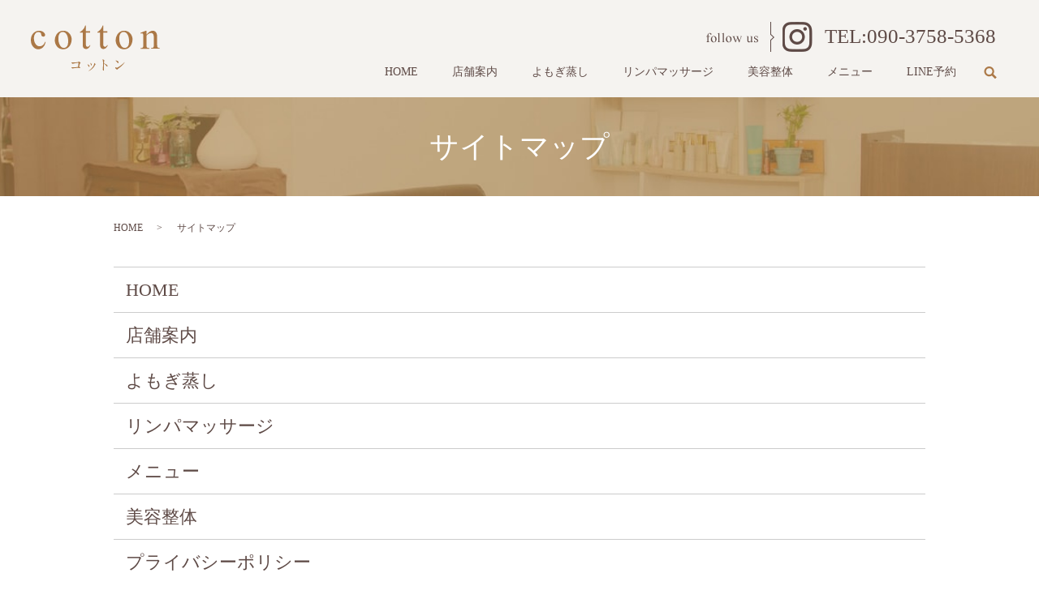

--- FILE ---
content_type: text/html; charset=UTF-8
request_url: https://www.salon-cotton.jp/sitemap
body_size: 3920
content:

<!DOCTYPE HTML>
<html lang="ja">
<head prefix="og: http://ogp.me/ns# fb: http://ogp.me/ns/fb# article: http://ogp.me/ns/article#">
  <meta charset="utf-8">
  <meta http-equiv="X-UA-Compatible" content="IE=edge,chrome=1">
  <meta name="viewport" content="width=device-width, initial-scale=1">
  <title>サイトマップ｜cotton（コットン）｜福島県相馬市</title>
  
<!-- All In One SEO Pack 3.7.1ob_start_detected [-1,-1] -->
<meta name="description"  content="cotton（コットン）のサイトマップはこちら。お探しのページが見つからない場合は、こちらのページをご覧ください。" />

<meta name="keywords"  content="サイトマップ,コットン,よもぎ蒸し,リンパマッサージ,エステ,福島県" />

<script type="application/ld+json" class="aioseop-schema">{"@context":"https://schema.org","@graph":[{"@type":"Organization","@id":"https://www.salon-cotton.jp/#organization","url":"https://www.salon-cotton.jp/","name":"cotton（コットン）","sameAs":[]},{"@type":"WebSite","@id":"https://www.salon-cotton.jp/#website","url":"https://www.salon-cotton.jp/","name":"cotton（コットン）","publisher":{"@id":"https://www.salon-cotton.jp/#organization"}},{"@type":"WebPage","@id":"https://www.salon-cotton.jp/sitemap#webpage","url":"https://www.salon-cotton.jp/sitemap","inLanguage":"ja","name":"サイトマップ","isPartOf":{"@id":"https://www.salon-cotton.jp/#website"},"breadcrumb":{"@id":"https://www.salon-cotton.jp/sitemap#breadcrumblist"},"description":"cotton（コットン）のサイトマップはこちら。お探しのページが見つからない場合は、こちらのページをご覧ください。","datePublished":"2020-11-13T06:11:42+09:00","dateModified":"2020-11-13T06:11:42+09:00"},{"@type":"BreadcrumbList","@id":"https://www.salon-cotton.jp/sitemap#breadcrumblist","itemListElement":[{"@type":"ListItem","position":1,"item":{"@type":"WebPage","@id":"https://www.salon-cotton.jp/","url":"https://www.salon-cotton.jp/","name":"cotton（コットン）"}},{"@type":"ListItem","position":2,"item":{"@type":"WebPage","@id":"https://www.salon-cotton.jp/sitemap","url":"https://www.salon-cotton.jp/sitemap","name":"サイトマップ"}}]}]}</script>
<link rel="canonical" href="https://www.salon-cotton.jp/sitemap" />
<meta property="og:type" content="article" />
<meta property="og:title" content="サイトマップ｜cotton（コットン）｜福島県相馬市" />
<meta property="og:description" content="cotton（コットン）のサイトマップはこちら。お探しのページが見つからない場合は、こちらのページをご覧ください。" />
<meta property="og:url" content="https://www.salon-cotton.jp/sitemap" />
<meta property="og:image" content="https://www.salon-cotton.jp/wp-content/uploads/logo_ogp.jpg" />
<meta property="article:published_time" content="2020-11-13T06:11:42Z" />
<meta property="article:modified_time" content="2020-11-13T06:11:42Z" />
<meta property="og:image:secure_url" content="https://www.salon-cotton.jp/wp-content/uploads/logo_ogp.jpg" />
<meta name="twitter:card" content="summary" />
<meta name="twitter:title" content="サイトマップ｜cotton（コットン）｜福島県相馬市" />
<meta name="twitter:description" content="cotton（コットン）のサイトマップはこちら。お探しのページが見つからない場合は、こちらのページをご覧ください。" />
<meta name="twitter:image" content="https://www.salon-cotton.jp/wp-content/uploads/logo_ogp.jpg" />
<!-- All In One SEO Pack -->
<link rel='stylesheet' id='wp-block-library-css'  href='https://www.salon-cotton.jp/wp-includes/css/dist/block-library/style.min.css?ver=5.5.17' type='text/css' media='all' />
<link rel='stylesheet' id='contact-form-7-css'  href='https://www.salon-cotton.jp/wp-content/plugins/contact-form-7/includes/css/styles.css?ver=5.2.2' type='text/css' media='all' />
<script type='text/javascript' src='https://www.salon-cotton.jp/wp-content/themes/salon-cotton.jp_theme/assets/js/vendor/jquery.min.js?ver=5.5.17' id='jquery-js'></script>
<link rel='shortlink' href='https://www.salon-cotton.jp/?p=16' />
<style>.gallery .gallery-item img { width: auto; height: auto; }</style>  <link href="https://fonts.googleapis.com/css?family=Noto+Sans+JP:400,700&amp;subset=japanese" rel="stylesheet" />
  <link href="https://www.salon-cotton.jp/wp-content/themes/salon-cotton.jp_theme/assets/css/main.css?1768882927" rel="stylesheet" >
  <script src="https://www.salon-cotton.jp/wp-content/themes/salon-cotton.jp_theme/assets/js/vendor/respond.min.js"></script>
  <script type="application/ld+json">
  {
    "@context": "http://schema.org",
    "@type": "BreadcrumbList",
    "itemListElement":
    [
      {
      "@type": "ListItem",
      "position": 1,
      "item":
      {
        "@id": "https://www.salon-cotton.jp/",
        "name": "cotton（コットン）"
      }
    },
{
      "@type": "ListItem",
      "position": 2,
      "item":
      {
        "@id": "https://www.salon-cotton.jp/sitemap/",
        "name": "サイトマップ"
      }
    }    ]
  }
  </script>


<script type="application/ld+json">
  {
    "@context": "http://schema.org/",
    "@type": "DaySpa",
    "name": "cotton（コットン）",
    "address": "〒976-0042 福島県相馬市中村塚田3　アネックス塚田 101号",
    "telephone": "090-3758-5368",
    "faxNumber": "",
    "url": "https://www.salon-cotton.jp",
    "email": "",
    "image": "https://www.salon-cotton.jp/wp-content/uploads/logo_ogp.jpg",
    "logo": "https://www.salon-cotton.jp/wp-content/uploads/logo_org.png"
  }
</script>
</head>
<body class="scrollTop">

  <div id="fb-root"></div>
  <script>(function(d, s, id) {
    var js, fjs = d.getElementsByTagName(s)[0];
    if (d.getElementById(id)) return;
    js = d.createElement(s); js.id = id;
    js.src = 'https://connect.facebook.net/ja_JP/sdk.js#xfbml=1&version=v2.12';
    fjs.parentNode.insertBefore(js, fjs);
  }(document, 'script', 'facebook-jssdk'));</script>

  <header>
    <div class="primary_header">
      <div class="container">
        <div class="row">
                    <div class="title">
                          <a href="https://www.salon-cotton.jp/">
                <img src="/wp-content/uploads/logo.svg" alt="cotton（コットン）"/>
              </a>
                      </div>
          <nav class="global_nav"><ul><li><a href="https://www.salon-cotton.jp/">HOME</a></li>
<li><a href="https://www.salon-cotton.jp/salon">店舗案内</a></li>
<li><a href="https://www.salon-cotton.jp/yomogi">よもぎ蒸し</a></li>
<li><a href="https://www.salon-cotton.jp/lymphaticmassage">リンパマッサージ</a></li>
<li><a href="https://www.salon-cotton.jp/beauty">美容整体</a></li>
<li><a href="https://www.salon-cotton.jp/menu">メニュー</a></li>
<li><a target="_blank" rel="noopener noreferrer" href="https://line.me/ti/p/WVn2fwpHNU">LINE予約</a></li>

                <li class="gnav_search">
                  <a href="#">search</a>
  <div class="epress_search">
    <form method="get" action="https://www.salon-cotton.jp/">
      <input type="text" placeholder="" class="text" name="s" autocomplete="off" value="">
      <input type="submit" value="Search" class="submit">
    </form>
  </div>
  </li>
              </ul>
              <div class="menu_icon">
                <a href="#menu"><span>メニュー開閉</span></a>
              </div></nav>
<div class="hdr_info_wrap">
  <div class="hdr_info">
<div class="pc-only insta_tel_pc">
    <ul>
      <li ><a href="https://www.instagram.com/private_salon_cotton/" target="_blank" rel="noopener noreferrer">
        <figure>
          <img src="/wp-content/uploads/hdr_img.png" alt="follow us"><img src="/wp-content/uploads/Instagram_icon.png" alt="Instagram">
        </figure></a></li>
      <li ><p class="tel">TEL:090-3758-5368</p></li >
</ul>
</div>
<div class="sp-only insta_tel_sp">
  <ul>
    <li  class="insta"><a href="https://www.instagram.com/private_salon_cotton/" target="_blank" rel="noopener noreferrer"><img src="/wp-content/uploads/hdr_img.png" alt="follow us"><img src="/wp-content/uploads/Instagram_icon.png" alt="Instagram"></a></li>
    <li><span class="hdr_info_sp"><a href="tel:090-3758-5368"><img src="/wp-content/uploads/icon_tel.png" alt="TEL"></a></span></li>
  </ul>
</div>
  </div>
</div>
        </div>
      </div>
    </div>
  </header>

  <main>
              <h1 class="wow" style="">
      サイトマップ            </h1>

    
    <div class="bread_wrap">
      <div class="container gutters">
        <div class="row bread">
              <ul class="col span_12">
              <li><a href="https://www.salon-cotton.jp">HOME</a></li>
                      <li>サイトマップ</li>
                  </ul>
          </div>
      </div>
    </div>
    <section>
      <div class="container gutters">
        <div class="row">
                    <div class="col span_12 column_main">
                          <ul class="row sitemap">
      <li class="page_item page-item-14"><a href="https://www.salon-cotton.jp/">HOME</a></li>
<li class="page_item page-item-24"><a href="https://www.salon-cotton.jp/salon">店舗案内</a></li>
<li class="page_item page-item-26"><a href="https://www.salon-cotton.jp/yomogi">よもぎ蒸し</a></li>
<li class="page_item page-item-18"><a href="https://www.salon-cotton.jp/lymphaticmassage">リンパマッサージ</a></li>
<li class="page_item page-item-20"><a href="https://www.salon-cotton.jp/menu">メニュー</a></li>
<li class="page_item page-item-165"><a href="https://www.salon-cotton.jp/beauty">美容整体</a></li>
<li class="page_item page-item-15"><a href="https://www.salon-cotton.jp/policy">プライバシーポリシー</a></li>
<li class="page_item page-item-16 current_page_item"><a href="https://www.salon-cotton.jp/sitemap" aria-current="page">サイトマップ</a></li>
    </ul>
    <ul class="row sitemap">
                      <li><a href="https://www.salon-cotton.jp/category/news">お知らせ</a>
                      </li>
            </ul>
            </div>
                  </div>
      </div>
    </section>

  </main>
<footer>    <style>
.share_button {
  letter-spacing: -.40em;
  padding-top: 30px;
  margin-bottom: 7%;
  list-style: none;
}
.share_button > * {
  letter-spacing: normal;
  vertical-align: bottom;
  margin: 10px 0;
  line-height: 0;
}
.column_sub .share_button {
  margin-top: 0;
  padding-top: 0;
}
@media ( min-width : 768px ) {
  footer .share_button{
    padding-top: 30px;
    margin-bottom: 10px;
    text-align: center;
  }
  footer .share_button li{
    margin: 0 10px 0 0;
    display: inline-block;
  }
  footer .share_button li:last-child{
    margin-right: 0;
  }
}
</style>
  <ul class="container share_button">
    <li>
      <!-- Facebook -->
      <div class="fb-share-button" data-href="https://www.salon-cotton.jp/sitemap" data-layout="button" data-size="small" data-mobile-iframe="false"><a class="fb-xfbml-parse-ignore" target="_blank" href="https://www.facebook.com/sharer/sharer.php?u=http%3A%2F%2Fwww.%2F&amp;src=sdkpreparse">シェア</a></div>
    </li>
    <li>
      <!-- Twitter -->
      <a href="https://twitter.com/share" class="twitter-share-button" data-lang="ja">ツイート</a>
      <script>!function(d,s,id){var js,fjs=d.getElementsByTagName(s)[0],p=/^http:/.test(d.location)?'http':'https';if(!d.getElementById(id)){js=d.createElement(s);js.id=id;js.src=p+'://platform.twitter.com/widgets.js';fjs.parentNode.insertBefore(js,fjs);}}(document,'script','twitter-wjs');</script>
    </li>
    <li>
      <!-- LINE -->
      <div class="line-it-button" data-lang="ja" data-type="share-a" data-url="https://www.salon-cotton.jp/sitemap" style="display: none;"></div>
      <script src="https://d.line-scdn.net/r/web/social-plugin/js/thirdparty/loader.min.js" async="async" defer="defer"></script>
    </li>
  </ul>
        <div class="footer_nav_wrap">
      <div class="container">
        <div class="row">
        <nav class="col span_12"><ul><li><a href="https://www.salon-cotton.jp/policy">プライバシーポリシー</a></li>
<li><a href="https://www.salon-cotton.jp/sitemap" aria-current="page">サイトマップ</a></li>
</ul></nav>        </div>
      </div>
    </div>
    <div class="footer_copyright_wrap">
      <div class="container">
        <div class="row">
          <div class="col span_12">
            <p>Copyright &copy; cotton（コットン） All Rights Reserved.<br>
              【掲載の記事・写真・イラストなどの無断複写・転載を禁じます】</p>
          </div>
        </div>
      </div>
    </div>
    <p class="pagetop"><a href="#top"></a></p>
  </footer>

  <script src="https://www.salon-cotton.jp/wp-content/themes/salon-cotton.jp_theme/assets/js/vendor/bundle.js"></script>
  <script src="https://www.salon-cotton.jp/wp-content/themes/salon-cotton.jp_theme/assets/js/main.js?"></script>

  <script type='text/javascript' id='contact-form-7-js-extra'>
/* <![CDATA[ */
var wpcf7 = {"apiSettings":{"root":"https:\/\/www.salon-cotton.jp\/wp-json\/contact-form-7\/v1","namespace":"contact-form-7\/v1"}};
/* ]]> */
</script>
<script type='text/javascript' src='https://www.salon-cotton.jp/wp-content/plugins/contact-form-7/includes/js/scripts.js?ver=5.2.2' id='contact-form-7-js'></script>
</body>
</html><!-- WP Fastest Cache file was created in 0.056057929992676 seconds, on 20-01-26 13:22:07 --><!-- via php -->

--- FILE ---
content_type: text/css
request_url: https://www.salon-cotton.jp/wp-content/themes/salon-cotton.jp_theme/assets/css/main.css?1768882927
body_size: 15591
content:
@charset "UTF-8";
@import url(vendor/common.css);
@font-face {
  font-family: "Yu Gothic";
  src: local("Yu Gothic Medium");
  font-weight: 100;
}

@font-face {
  font-family: "Yu Gothic";
  src: local("Yu Gothic Medium");
  font-weight: 200;
}

@font-face {
  font-family: "Yu Gothic";
  src: local("Yu Gothic Medium");
  font-weight: 300;
}

@font-face {
  font-family: "Yu Gothic";
  src: local("Yu Gothic Medium");
  font-weight: 400;
}

@font-face {
  font-family: "Yu Gothic";
  src: local("Yu Gothic Bold");
  font-weight: bold;
}

@font-face {
  font-family: "Helvetica Neue";
  src: local("Helvetica Neue Regular");
  font-weight: 100;
}

@font-face {
  font-family: "Helvetica Neue";
  src: local("Helvetica Neue Regular");
  font-weight: 200;
}

@font-face {
  font-family: 'epress';
  src: url("fonts/icomoon.eot?uvj346");
  src: url("fonts/icomoon.eot?uvj346#iefix") format("embedded-opentype"), url("fonts/icomoon.ttf?uvj346") format("truetype"), url("fonts/icomoon.woff?uvj346") format("woff"), url("fonts/icomoon.svg?uvj346#icomoon") format("svg");
  font-weight: normal;
  font-style: normal;
}

/* version */
html {
  font-size: 62.5%;
  overflow-x: hidden;
}

body {
  background: #fff;
  font-family: "Times New Roman", "Yu Mincho", YuMincho, "Hiragino Mincho ProN", "HG明朝E", "MS PMincho", "MS Mincho", serif;
  font-size: 14px;
  font-size: 1.4em;
  line-height: 1.4;
  color: #5e4a46;
  height: auto !important;
  overflow: hidden;
}

main {
  overflow: hidden;
}

figure {
  margin: 0;
  text-align: center;
}

figure figcaption {
  margin-top: 0.5em;
  text-align: left;
}

a {
  color: #5e4a46;
  text-decoration: underline;
}

a:hover {
  color: #5e4a46;
  text-decoration: none;
}

.highlight a {
  color: #5e4a46;
}

.highlight a:hover {
  color: #5e4a46;
}

img {
  vertical-align: middle;
}

img.circle {
  border-radius: 50%;
}

p {
  margin: 0.5em 0 1em;
}

p:first-child {
  margin-top: 0;
}

p:last-child {
  margin-bottom: 0;
}

ol,
ul {
  margin: 0 0 1em;
  padding: 0 0 0 2.5em;
  line-height: 1.6;
}

ol:last-child,
ul:last-child {
  margin-bottom: 0;
}

ol ol,
ol ul,
ul ol,
ul ul {
  margin: 0.5em 0;
  padding-left: 2em;
}

ol ol:last-child,
ol ul:last-child,
ul ol:last-child,
ul ul:last-child {
  margin-bottom: 0.5em;
}

ul.list-unstyled {
  padding-left: 0;
  list-style: none;
}

ul.list-unstyled ol,
ul.list-unstyled ul {
  padding-left: 2em;
}

ul.list-inline {
  margin: 0;
  padding: 0;
  list-style: none;
  margin-left: -7px;
  font-size: 0px;
  font-size: 0rem;
  margin-bottom: 14px;
}

ul.list-inline > li {
  display: inline;
  padding-left: 7px;
  padding-right: 7px;
  white-space: nowrap;
  font-size: 14px;
  font-size: 1.4rem;
}

dl {
  margin: 0 0 1em;
  line-height: 1.6;
}

dl:last-child {
  margin-bottom: 0;
}

dl dt {
  font-weight: bold;
}

dl dd {
  margin-left: 0;
  margin-bottom: 0.5em;
}

dl dd:last-child {
  margin-bottom: 0;
}

table {
  border-collapse: collapse;
  border-spacing: 0;
}

td,
th {
  padding: 0;
}

main section {
  margin-bottom: 10%;
}

main section.highlight:last-child {
  margin-bottom: 0;
  padding-bottom: 10%;
}

.sp-mask {
  -webkit-transition: none !important;
  transition: none !important;
}

.highlight {
  padding: 4% 0;
  background: rgba(171, 120, 70, 0.2);
  color: #5e4a46;
}

#swipebox-overlay {
  z-index: 10000002 !important;
}

@media (min-width: 768px) {
  p {
    margin: 0.5em 0 1em;
  }
  dl.dl-horizontal {
    overflow: hidden;
  }
  dl.dl-horizontal dt {
    float: left;
    clear: left;
    margin-right: 1em;
  }
  dl.dl-horizontal dd {
    float: left;
  }
  main section {
    margin-bottom: 7%;
  }
  main section:last-child {
    margin-bottom: 9%;
  }
  main section.highlight:last-child {
    margin-bottom: 0;
    padding-bottom: 8%;
  }
}

@media (max-width: 767px) {
  .tile:not(.sp-tile) > * {
    height: auto !important;
  }
}

@media (min-width: 768px) {
  .gutters .row.row_inline {
    letter-spacing: -.40em;
  }
  .gutters .row.row_inline > .col {
    letter-spacing: normal;
    vertical-align: top;
    display: inline-block;
    float: none;
    margin-bottom: 5%;
  }
  .gutters .row.row_inline .span_1:nth-child(12n+1) {
    margin-left: 0;
  }
  .gutters .row.row_inline .span_2:nth-child(6n+1) {
    margin-left: 0;
  }
  .gutters .row.row_inline .span_3:nth-child(4n+1) {
    margin-left: 0;
  }
  .gutters .row.row_inline .span_4:nth-child(3n+1) {
    margin-left: 0;
  }
  .gutters .row.row_inline .span_5:nth-child(2n+1) {
    margin-left: 0;
  }
  .gutters .row.row_inline .span_6:nth-child(2n+1) {
    margin-left: 0;
  }
  .gutters .row.row_inline .span_7 {
    width: 57.5%;
  }
  .gutters .row.row_inline .span_8 {
    width: 66%;
  }
  .gutters .row.row_inline .span_9 {
    width: 74.5%;
  }
  .gutters .row.row_inline .span_10 {
    width: 83%;
  }
  .gutters .row.row_inline .span_11 {
    width: 91.5%;
  }
  .gutters .row.row_inline .span_12 {
    width: 100%;
  }
}

main .column_main,
main .column_sub {
  overflow: hidden;
  min-height: 100px;
}

main .column_main .widget_header,
main .column_sub .widget_header {
  font-size: 18px;
  font-size: 1.8rem;
  padding: 0.5em;
  margin-bottom: 0;
}

main .column_main .widget_header + *:not(.calendar_wrap),
main .column_sub .widget_header + *:not(.calendar_wrap) {
  padding: 0;
  margin: 0 auto 1em;
}

main .column_main .widget_header + .epress_search,
main .column_main .widget_header + .textwidget,
main .column_sub .widget_header + .epress_search,
main .column_sub .widget_header + .textwidget {
  padding: 10px 0;
}

main .column_main .widget_wrap .menu,
main .column_main .widget_wrap > ul,
main .column_sub .widget_wrap .menu,
main .column_sub .widget_wrap > ul {
  margin: 0;
  padding: 0;
  list-style: none;
}

main .column_main .widget_wrap .menu ul,
main .column_main .widget_wrap > ul ul,
main .column_sub .widget_wrap .menu ul,
main .column_sub .widget_wrap > ul ul {
  margin: 0;
  padding: 0;
  list-style: none;
}

main .column_main .widget_wrap .menu li,
main .column_main .widget_wrap > ul li,
main .column_sub .widget_wrap .menu li,
main .column_sub .widget_wrap > ul li {
  padding: 0.5em 0.7em;
  border-bottom: 1px solid #ccc;
}

main .column_main .widget_wrap .menu li:last-child,
main .column_main .widget_wrap > ul li:last-child,
main .column_sub .widget_wrap .menu li:last-child,
main .column_sub .widget_wrap > ul li:last-child {
  border-bottom: 0;
}

main .column_main .widget_wrap .menu li a,
main .column_main .widget_wrap > ul li a,
main .column_sub .widget_wrap .menu li a,
main .column_sub .widget_wrap > ul li a {
  display: block;
  text-decoration: none;
}

main .column_main .widget_wrap .menu li a:hover,
main .column_main .widget_wrap > ul li a:hover,
main .column_sub .widget_wrap .menu li a:hover,
main .column_sub .widget_wrap > ul li a:hover {
  text-decoration: underline;
}

main .column_main .widget_wrap ul > li.page_item,
main .column_sub .widget_wrap ul > li.page_item {
  border-bottom: #ccc solid 1px;
}

main .column_main .widget_wrap ul > li.page_item.page_item_has_children,
main .column_sub .widget_wrap ul > li.page_item.page_item_has_children {
  padding: 0.5em 0.7em 0.2em !important;
}

main .column_main .widget_wrap ul > li.page_item .children,
main .column_sub .widget_wrap ul > li.page_item .children {
  border-top: #eee solid 1px;
  margin: 0.5em 0 0 !important;
}

main .column_main .widget_wrap ul > li.page_item .children li,
main .column_sub .widget_wrap ul > li.page_item .children li {
  font-weight: normal;
  border-bottom: #eee solid 1px;
  font-size: 96%;
  padding: 0.5em 0.7em 0.5em 1em;
  position: relative;
}

main .column_main .widget_wrap ul > li.page_item .children li:before,
main .column_sub .widget_wrap ul > li.page_item .children li:before {
  content: "";
  position: absolute;
  left: 0;
  top: 15px;
  width: 5px;
  height: 5px;
  background: rgba(54, 46, 43, 0.4);
  border-radius: 2.5px;
}

main .column_main .widget_wrap ul > li.page_item .children li li:before,
main .column_sub .widget_wrap ul > li.page_item .children li li:before {
  content: "";
  position: absolute;
  left: 0;
  top: 14px;
  width: 5px;
  height: 5px;
  background: rgba(54, 46, 43, 0.15);
  border-radius: 0;
}

@media (max-width: 900px) {
  .gutters .span_3.column_sub,
  .gutters .span_9.column_main {
    float: none;
    width: 100%;
    margin-left: 0;
  }
}

@media (min-width: 600px) and (max-width: 900px) {
  .gutters .span_3.column_sub .sidebar {
    letter-spacing: -.40em;
  }
  .gutters .span_3.column_sub .sidebar .widget_wrap {
    letter-spacing: normal;
    display: inline-block;
    vertical-align: top;
    width: 49%;
    margin-left: 2%;
  }
  .gutters .span_3.column_sub .sidebar .widget_wrap:nth-child(2n+1) {
    margin-left: 0;
  }
}

@media (min-width: 768px) {
  .container {
    max-width: 1000px;
  }
}

@media (min-width: 1024px) {
  .container {
    padding: 0 10px;
  }
}

.article_button {
  margin-top: 5%;
}

@media (min-width: 768px) {
  .article_detail:not(.reverse) .col.span_12 + .span_4,
  .article_list:not(.reverse) .col.span_12 + .span_4 {
    margin-left: 0;
  }
  .article_detail.reverse .col.span_12,
  .article_list.reverse .col.span_12 {
    margin-left: 0;
  }
}

.sidebar {
  visibility: hidden;
}

.sidebar > .widget_wrap {
  visibility: visible;
}

.gutters .col.span_12 + .span_12 {
  margin-left: 0;
}

.sitemap {
  padding: 0;
  margin: 0;
  border-top: 1px solid #ccc;
}

.sitemap li {
  list-style: none;
  padding: 10px 0 10px 15px;
  border-bottom: 1px solid #ccc;
}

.sitemap li > ul {
  padding: 0;
  border-top: #ccc solid 1px;
}

.sitemap li > ul > li {
  border-bottom: 1px solid #ccc;
  position: relative;
}

.sitemap li > ul > li:before {
  content: "";
  position: absolute;
  left: 0;
  top: 25px;
  width: 6px;
  height: 6px;
  background: #ccc;
  border-radius: 3px;
}

.sitemap li > ul > li:last-child {
  border-bottom: none;
  padding: 10px 0 0 15px;
}

.sitemap li > ul > li .children > li {
  padding: 10px 0 0 15px;
}

.sitemap li > ul > li .children > li:before {
  content: "";
  position: absolute;
  left: 0;
  top: 25px;
  width: 6px;
  height: 6px;
  background: #ccc;
  border-radius: 0;
}

.sitemap a {
  font-size: 16px;
  font-size: 1.6rem;
  text-decoration: none;
}

.sitemap a:hover {
  text-decoration: underline;
}

@media (min-width: 768px) {
  .sitemap a {
    font-size: 22px;
    font-size: 2.2rem;
  }
}

.parallax_h1 {
  height: 250px;
  position: relative;
}

.parallax_h1:before {
  content: '';
  display: block;
  position: absolute;
  top: 0;
  left: 0;
  right: 0;
  bottom: 0;
  margin: auto;
  background: rgba(0, 0, 0, 0.3);
}

.parallax_h1 h1 {
  color: #fff;
}

.parallax_h1 h1:after, .parallax_h1 h1:before {
  background: #fff;
}

@media (min-width: 768px) {
  .parallax_h1 {
    height: 450px;
  }
}

.map_wide #map_canvas,
.map_wide iframe {
  position: absolute;
  top: 0;
  left: 0;
  width: 100%;
  height: 100%;
}

.map_wide img {
  max-width: none;
}

.slick-track {
  margin: 0 auto;
}

.col dl p {
  line-height: 1.4;
  margin: 0;
}

.col p {
  line-height: 1.8;
}

.container {
  padding: 0 10px;
}

@media (min-width: 1020px) {
  .container {
    padding: 0;
  }
}

.container .container {
  padding: 0;
}

#fb-root,
.fb-page {
  font-family: "lucida grande", tahoma, verdana, arial, "hiragino kaku gothic pro",meiryo,"ms pgothic",sans-serif !important;
}

#swipebox-overlay {
  background: rgba(13, 13, 13, 0.8);
}

.ei {
  font-family: 'epress';
  -moz-osx-font-smoothing: grayscale;
  -webkit-font-smoothing: antialiased;
  display: inline-block;
  font-style: normal;
  font-variant: normal;
  text-rendering: auto;
  line-height: 1;
  font-size: 12px;
  font-size: 1.2rem;
}

.ei.ei_triangle:before {
  content: '\e915';
}

.ei.ei_triangle_s:before {
  content: '\e916';
}

.ei.ei_circle:before {
  content: '\e917';
}

.ei.ei_circle_s:before {
  content: '\e918';
}

.ei.ei_circle_d:before {
  content: '\e919';
}

.ei.ei_square:before {
  content: '\e91a';
}

.ei.ei_square_s:before {
  content: '\e91b';
}

.ei.ei_times:before {
  content: '\e91c';
}

.ei.ei_star:before {
  content: '\e91d';
}

.ei.ei_star_s:before {
  content: '\e91e';
}

header {
  position: relative;
  z-index: 100;
  width: 100%;
  background: #f5f3f0;
  color: #5e4a46;
}

header .row {
  margin: 0 3%;
}

@media (max-width: 767px) {
  header .container .row {
    margin: 0;
  }
}

header .title {
  margin: 0;
  padding: 10px 0;
  line-height: 1;
}

header .title a {
  display: inline-block;
}

header .title img,
header .title object {
  width: 159px;
  height: 57px;
  max-width: none;
}

@media (max-width: 600px) {
  header .title img,
  header .title object {
    width: 100px;
    height: 35.84906px;
    min-height: 45px;
  }
}

header .global_nav > ul {
  position: absolute;
  z-index: -1;
  top: 100%;
  left: 0;
  right: 0;
  margin: auto;
  width: 100%;
  overflow: auto;
  -webkit-overflow-scrolling: touch;
  margin: 0;
  padding: 0;
  list-style: none;
  border-top: 1px solid #b3b3b3;
}

@media (min-width: 768px) {
  header .global_nav > ul {
    left: auto;
    width: 50%;
    max-width: 400px;
  }
}

header .global_nav > ul > li {
  border-bottom: 1px solid #b3b3b3;
}

header .global_nav > ul > li a {
  display: block;
  padding: 1em;
  text-decoration: none;
  color: #fff;
  background: rgba(171, 120, 70, 0.9);
}

header .global_nav > ul > li a:hover {
  color: #fff;
}

header .global_nav > ul > li a:active {
  background: #ab7846;
  color: #fff;
}

header .global_nav > ul > li > a {
  background: rgba(171, 120, 70, 0.9);
}

header .global_nav .menu_icon {
  position: absolute;
  top: 50%;
  right: 5%;
  -webkit-transform: translateY(-50%);
          transform: translateY(-50%);
  z-index: 100;
}

header .global_nav .menu_icon a {
  position: relative;
  display: block;
  width: 20px;
  height: 20px;
  padding: 0;
  -webkit-transition: -webkit-transform 0.3s;
  transition: -webkit-transform 0.3s;
  transition: transform 0.3s;
  transition: transform 0.3s, -webkit-transform 0.3s;
  overflow: hidden;
}

header .global_nav .menu_icon a:after, header .global_nav .menu_icon a:before {
  content: "";
  display: block;
  position: absolute;
  left: 0;
  right: 0;
  margin: auto;
  width: 100%;
  height: 4px;
  background: #ab7846;
  -webkit-transition: -webkit-transform 0.5s;
  transition: -webkit-transform 0.5s;
  transition: transform 0.5s;
  transition: transform 0.5s, -webkit-transform 0.5s;
}

header .global_nav .menu_icon a:before {
  top: 0;
}

header .global_nav .menu_icon a:after {
  bottom: 0;
}

header .global_nav .menu_icon a span {
  position: absolute;
  top: 50%;
  -webkit-transform: translate(0, -50%);
          transform: translate(0, -50%);
  left: 0;
  right: 0;
  margin: auto;
  width: 100%;
  height: 4px;
  background: #ab7846;
  -webkit-transition: -webkit-transform 0.5s;
  transition: -webkit-transform 0.5s;
  transition: transform 0.5s;
  transition: transform 0.5s, -webkit-transform 0.5s;
  overflow: hidden;
  text-indent: -9999px;
  white-space: nowrap;
}

header .global_nav .menu_icon a.close:not(.fix) {
  background: none;
}

header .global_nav .menu_icon a.close:not(.fix):before {
  top: 50%;
  -webkit-transform: translate(0, -50%) rotate(45deg);
          transform: translate(0, -50%) rotate(45deg);
  background: #ab7846;
}

header .global_nav .menu_icon a.close:not(.fix):after {
  bottom: 50%;
  -webkit-transform: translate(0, 50%) rotate(-45deg);
          transform: translate(0, 50%) rotate(-45deg);
  background: #ab7846;
}

header .global_nav .menu_icon a.close:not(.fix) span {
  -webkit-transform: translate(100%, -50%);
          transform: translate(100%, -50%);
}

header .global_nav > ul {
  -webkit-transform-origin: center top;
          transform-origin: center top;
  visibility: hidden;
  -webkit-transition: -webkit-transform 0.3s;
  transition: -webkit-transform 0.3s;
  transition: transform 0.3s;
  transition: transform 0.3s, -webkit-transform 0.3s;
  -webkit-transform: rotateX(90deg);
          transform: rotateX(90deg);
}

header.menu_open .global_nav > ul {
  visibility: visible;
  -webkit-transform: rotateX(0deg);
          transform: rotateX(0deg);
}

#google_translate_element,
.translate_gt {
  position: absolute;
  top: 50%;
  right: 15%;
  margin-top: -12px;
}

.translate_gt {
  margin-top: -14px;
}

@media (min-width: 1200px) {
  header .row {
    table-layout: fixed;
    display: table;
    width: 94%;
  }
}

@media (min-width: 1200px) and (max-width: 999px) {
  header .row {
    margin: auto;
    width: 100%;
  }
}

@media (min-width: 1200px) {
  header .container {
    max-width: none;
  }
  header .container .row {
    width: auto;
  }
  header .global_nav,
  header .title {
    margin: 0;
    vertical-align: middle;
    height: 120px;
    display: table-cell;
  }
  header .title {
    max-width: none;
    max-width: none;
    padding: 10px 0;
  }
  header .global_nav {
    text-align: right;
    width: 100%;
    padding: 0;
    padding: 0 0 15px;
    vertical-align: bottom;
  }
  header .global_nav > ul {
    position: static;
    display: inline-block;
    width: auto;
    border: none;
    background: none;
    visibility: visible;
    font-size: 0px;
    font-size: 0rem;
    -webkit-transform: none;
            transform: none;
    text-align: left;
    overflow: visible;
    max-width: none;
  }
  header .global_nav > ul > li {
    display: inline-block;
    vertical-align: middle;
    border: none;
    line-height: 1.5;
    border-left: 1px;
    font-size: 14px;
    font-size: 1.4rem;
  }
  header .global_nav > ul > li:not(.gnav_search) {
    text-align: center;
  }
  header .global_nav > ul > li:not(.gnav_search) > a {
    position: relative;
  }
  header .global_nav > ul > li:not(:first-child) > a:before {
    content: '';
    content: none;
    display: block;
    position: absolute;
    top: 50%;
    left: 0;
    -webkit-transform: translateY(-50%);
            transform: translateY(-50%);
    width: 1px;
    height: 50%;
    background: #5e4a46;
  }
  header .global_nav > ul > li > a {
    display: inline-block;
    vertical-align: middle;
    color: #5e4a46;
    text-decoration: none;
    background: transparent;
    text-align: center;
    -webkit-transition: 0.3s;
    transition: 0.3s;
    border-bottom: 2px solid transparent;
    padding: 0.3em 1.5em;
  }
}

@media (min-width: 1200px) and (max-width: 900px) {
  header .global_nav > ul > li > a {
    padding: 0.3em 0.5em;
  }
}

@media (min-width: 1200px) {
  header .global_nav > ul > li > a:hover {
    border-bottom: 2px solid #ab7846;
    color: #ab7846;
  }
  header .global_nav > ul > li > a:active {
    background: none;
  }
  header .global_nav > ul > li > a span {
    display: block;
    font-size: 12px;
    font-size: 1.2rem;
  }
  header .global_nav .menu_icon {
    display: none;
  }
  #google_translate_element,
  .translate_gt {
    position: static;
    float: right;
    margin-top: 3px;
    margin-left: 1em;
  }
  .translate_gt {
    margin-top: 0;
  }
}

@media (max-width: 1199px) {
  header .global_nav > ul > li a > span,
  header .global_nav > ul > li a > br {
    display: none;
  }
}

.hdr_info_wrap {
  display: none;
  display: block;
  position: absolute;
  top: 50%;
  left: auto;
  right: calc(10% + 20px);
  -webkit-transform: translateY(-50%);
          transform: translateY(-50%);
  margin: auto;
}

@media (min-width: 640px) {
  .hdr_info_wrap {
    right: 10%;
  }
}

.hdr_info_wrap .hdr_info_sp a {
  position: relative;
  display: block;
  background: #ab7846;
  border-radius: 50%;
  width: 34px;
  height: 34px;
}

.hdr_info_wrap .hdr_info_sp a img {
  max-width: 17px;
  max-height: 19px;
  position: absolute;
  top: 0;
  left: 0;
  right: 0;
  bottom: 0;
  margin: auto;
}

@media (min-width: 1200px) {
  .hdr_info_wrap {
    position: absolute;
    top: 0;
    left: 0;
    right: 0;
    margin: auto;
    width: 100%;
  }
  .hdr_info_wrap .hdr_info {
    position: absolute;
    right: 10px;
    top: 25px;
    right: 3%;
  }
}

.hdr_info_wrap .hdr_info .insta_tel_pc ul {
  display: -webkit-box;
  display: -ms-flexbox;
  display: flex;
  -webkit-box-pack: center;
      -ms-flex-pack: center;
          justify-content: center;
  -webkit-box-align: center;
      -ms-flex-align: center;
          align-items: center;
  list-style: none;
  padding: 0;
  margin: 0;
}

.hdr_info_wrap .hdr_info .insta_tel_pc li {
  margin-right: 15px;
}

.hdr_info_wrap .hdr_info .insta_tel_pc img {
  margin-left: 10px;
}

.hdr_info_wrap .hdr_info .insta_tel_pc .tel {
  font-size: 25px;
  font-size: 2.5rem;
  margin: 0;
}

.hdr_info_wrap .hdr_info .insta_tel_sp ul {
  display: -webkit-box;
  display: -ms-flexbox;
  display: flex;
  -webkit-box-pack: center;
      -ms-flex-pack: center;
          justify-content: center;
  -webkit-box-align: center;
      -ms-flex-align: center;
          align-items: center;
  list-style: none;
  padding: 0;
  margin: 0;
}

.hdr_info_wrap .hdr_info .insta_tel_sp .insta img {
  margin: 0 10px;
}

footer {
  position: relative;
}

footer nav {
  text-align: center;
}

footer nav ul {
  margin: 0;
  padding: 0;
  list-style: none;
}

footer nav ul li + li {
  border-top: 1px solid #060505;
}

footer nav a {
  display: block;
  padding: 0.7em 0;
  text-decoration: none;
}

footer nav a:hover {
  text-decoration: underline;
}

footer .footer_copyright_wrap {
  text-align: center;
}

footer .footer_copyright_wrap p {
  padding: 1em 0.3em;
}

@media (min-width: 768px) {
  footer .row:not(:last-child) {
    margin-bottom: 5px;
  }
  footer nav {
    text-align: center;
    padding: 0.7em 0 0;
  }
  footer nav ul {
    margin: 0;
    padding: 0;
    list-style: none;
    font-size: 0px;
    font-size: 0rem;
    white-space: normal;
  }
  footer nav ul > li {
    display: inline;
    padding-left: 0;
    padding-right: 0;
    white-space: nowrap;
    font-size: 14px;
    font-size: 1.4rem;
  }
  footer nav ul li {
    line-height: 1.5;
    white-space: normal;
  }
  footer nav ul li + li {
    border: 0;
  }
  footer nav ul li:not(:first-child):before {
    content: "|";
    margin-right: 0.3em;
    margin-left: 0.3em;
  }
  footer nav a {
    display: inline;
    padding: 0;
  }
}

@media (min-width: 768px) and (max-width: 1023px) {
  footer nav ul li.tablet-break:after {
    content: "\A";
    white-space: pre;
  }
  footer nav ul li.tablet-break + li:before {
    display: none;
  }
}

/*
 * フッターパターンA(footer pattern A)
 */
footer {
  background: #f5f3f0;
  color: #5e4a46;
}

footer a {
  color: #5e4a46;
}

footer a:hover {
  color: #5e4a46;
}

@media (min-width: 768px) {
  footer .container .row .col {
    float: none;
    width: 100%;
  }
  footer .container .row nav ul {
    display: inline-block;
  }
  footer .container .row nav a {
    display: inline-block;
    padding: 0.3em;
  }
}

.slider-pro.contents {
  overflow: hidden;
  margin: 0 auto !important;
}

.slider-pro.contents .sp-caption-container {
  width: 90%;
  margin: 0 auto;
  padding: 10px;
}

.slider-pro.contents .sp-caption-container h3 {
  margin: 0 0 15px;
  font-size: 14px;
  font-size: 1.4rem;
}

.slider-pro.contents .sp-caption-container h3:last-child {
  margin-bottom: 0;
}

.slider-pro.contents .sp-caption-container p {
  font-size: 13px;
  font-size: 1.3rem;
}

.slider-pro.contents.sp-horizontal .sp-previous-arrow {
  left: 10px;
  margin-top: 180px;
}

.slider-pro.contents.sp-horizontal .sp-next-arrow {
  right: 10px;
  margin-top: 180px;
}

.slider-pro.contents .sp-next-arrow:after,
.slider-pro.contents .sp-next-arrow:before,
.slider-pro.contents .sp-previous-arrow:after,
.slider-pro.contents .sp-previous-arrow:before {
  background-color: #ab7846;
}

@media (max-width: 767px) {
  .slider-pro.contents .sp-arrow {
    width: 10px;
    height: 15px;
  }
}

@media (min-width: 768px) {
  .slider-pro.contents .sp-caption-container {
    width: 450px;
    min-height: 40px;
    margin: 10px auto 0;
    border-right: 1px dashed #999;
    border-left: 1px dashed #999;
  }
  .slider-pro.contents .sp-arrow {
    width: 10px;
    height: 15px;
  }
  .slider-pro.contents.sp-horizontal .sp-previous-arrow {
    left: 50%;
    margin-top: 187.5px;
    margin-left: -230px;
  }
  .slider-pro.contents.sp-horizontal .sp-next-arrow {
    right: 50%;
    margin-top: 187.5px;
    margin-right: -230px;
  }
}

.slider-pro.center {
  overflow: hidden;
  width: 100%;
}

.slider-pro.center .sp-button {
  border: none;
  background: #d2d2d2;
}

.slider-pro.center .sp-selected-button {
  background: #ab7846;
}

.slider-pro.center.sp-horizontal .sp-arrows {
  left: 0;
  right: 0;
  max-width: 1000px;
  margin-left: auto;
  margin-right: auto;
}

.slider-pro.center.sp-horizontal .sp-previous-arrow {
  left: 10px;
}

.slider-pro.center.sp-horizontal .sp-next-arrow {
  right: 10px;
}

.slider-pro.center .sp-previous-arrow,
.slider-pro.center .sp-next-arrow {
  width: 30px;
  height: 30px;
  background-color: rgba(171, 120, 70, 0.7);
  background-position: center center;
  background-repeat: no-repeat;
  background-size: 8px;
}

.slider-pro.center .sp-previous-arrow {
  background-image: url(/wp-content/uploads/arrow_left_wh.png);
}

.slider-pro.center .sp-next-arrow {
  background-image: url(/wp-content/uploads/arrow_right_wh.png);
}

.slider-pro.center .sp-next-arrow:after,
.slider-pro.center .sp-next-arrow:before,
.slider-pro.center .sp-previous-arrow:after,
.slider-pro.center .sp-previous-arrow:before {
  display: none;
}

.slider-pro.center .sp-layer {
  line-height: 1.2;
  white-space: normal !important;
  font-size: 20px;
  font-size: 2rem;
  color: #5e4a46;
}

.slider-pro.center .sp-layer small {
  font-size: 14px;
  font-size: 1.4rem;
}

@media (min-width: 768px) {
  .slider-pro.center .sp-layer {
    font-size: 22px;
    font-size: 2.2rem;
  }
  .slider-pro.center .sp-padding {
    padding: 35px;
  }
}

@media (min-width: 1100px) {
  .slider-pro.center.sp-horizontal .sp-previous-arrow {
    left: -15px;
  }
  .slider-pro.center.sp-horizontal .sp-next-arrow {
    right: -15px;
  }
}

.slider-pro.wide {
  position: relative;
  overflow: hidden;
  width: 100%;
  max-width: 1600px;
  margin: 0 auto 10px;
}

.slider-pro.wide .sp-buttons {
  position: absolute;
  z-index: 2;
  bottom: 10px;
  right: 10px;
  width: auto;
  padding-top: 0;
  text-align: right;
}

.slider-pro.wide .sp-button {
  border: none;
  background: #d2d2d2;
}

.slider-pro.wide .sp-selected-button {
  background: #ab7846;
}

.slider-pro.wide .sp-previous-arrow,
.slider-pro.wide .sp-next-arrow {
  z-index: 2;
}

.slider-pro.wide .sp-next-arrow:after,
.slider-pro.wide .sp-next-arrow:before,
.slider-pro.wide .sp-previous-arrow:after,
.slider-pro.wide .sp-previous-arrow:before {
  color: #fff;
}

.slider-pro.wide .hps-slider-mask {
  position: absolute;
  z-index: 1;
  top: 0;
  left: 0;
  width: 100%;
  height: 100%;
}

.slider-pro.wide .hps-slider-mask.stripe {
  background-color: rgba(255, 255, 255, 0.2);
  background-image: url(/wp-content/uploads/mask_stripe.png);
}

.slider-pro.wide .hps-slider-copy {
  position: relative;
  top: 50%;
  -webkit-transform: translateY(-50%);
          transform: translateY(-50%);
  padding: 0 50px;
  color: #5e4a46;
  text-align: left;
  font-size: 12px;
  font-size: 1.2rem;
}

.slider-pro.wide .hps-slider-copy .lead {
  margin: 0;
  font-size: 18px;
  font-size: 1.8rem;
  line-height: 1;
  text-align: center;
  color: #5e4a46;
}

.slider-pro.wide.disable-arrows .hps-slider-copy {
  padding: 0 10px;
}

.slider-pro.wide .hps-slider-scroll {
  display: none;
}

@media (max-width: 767px) {
  .slider-pro.wide.sp-disable-arrows .hps-slider-copy {
    padding: 0 10px;
  }
}

@media (min-width: 768px) {
  .slider-pro.wide .sp-buttons {
    bottom: 20px;
    right: 25px;
  }
  .slider-pro.wide .sp-button {
    width: 18px;
    height: 18px;
    margin: 0 10px;
  }
  .slider-pro.wide .hps-slider-copy {
    text-align: center;
    font-size: 17px;
    font-size: 1.7rem;
    line-height: 1.8;
  }
  .slider-pro.wide .hps-slider-copy .lead {
    font-size: 46px;
    font-size: 4.6rem;
  }
  .slider-pro.wide .hps-slider-scroll {
    display: block;
    position: absolute;
    left: 0;
    bottom: 15px;
    width: 100%;
    text-align: center;
  }
  .slider-pro.wide .hps-slider-scroll a {
    display: inline-block;
    width: 100px;
    padding-bottom: 45px;
    background: url(/wp-content/uploads/arrow_down_white.png) center bottom no-repeat;
    text-align: center;
    color: #fff;
    font-size: 12px;
    font-size: 1.2rem;
    text-decoration: none;
  }
  .slider-pro.wide .hps-slider-scroll.text-black a {
    background: url(/wp-content/uploads/arrow_down_black.png) center bottom no-repeat;
    color: #000;
  }
}

@media (min-width: 1024px) {
  .slider-pro.wide .hps-slider-scroll {
    display: block;
    bottom: 45px;
  }
}

@media (max-width: 767px) {
  .bf-af .row:not(:last-child) {
    margin-bottom: 10%;
  }
  .bf-af .before {
    padding-bottom: 16%;
    background: url(/wp-content/uploads/arrow_down.svg) center bottom no-repeat;
    background-size: 20%;
    background-size: 45px auto;
  }
  .bf-af .after:not(:last-child) {
    margin-bottom: 10%;
  }
}

@media (min-width: 768px) {
  .bf-af {
    display: table;
    table-layout: fixed;
    width: 100%;
  }
  .bf-af .before, .bf-af .after {
    display: table-cell;
    vertical-align: top;
  }
  .bf-af .before span {
    display: block;
    position: relative;
  }
  .bf-af .before span:after {
    content: '';
    display: block;
    position: absolute;
    top: 0;
    height: 100%;
    background: url(/wp-content/uploads/arrow_right.svg) center center no-repeat;
    background-size: 100%;
  }
  .bf-af.col2 .before {
    width: 55%;
    padding-right: 10%;
  }
  .bf-af.col2 .after {
    width: 45%;
  }
  .bf-af.col2 .before span:after {
    width: 10%;
    right: -16%;
  }
  .bf-af.col4 .before:nth-child(1) {
    width: 24%;
    padding-left: 0;
    padding-right: 2%;
  }
  .bf-af.col4 .after:nth-child(2) {
    width: 26%;
    padding-left: 3%;
    padding-right: 1%;
  }
  .bf-af.col4 .before:nth-child(3) {
    width: 26%;
    padding-left: 1%;
    padding-right: 3%;
  }
  .bf-af.col4 .after:nth-child(4) {
    width: 24%;
    padding-left: 2%;
    padding-right: 0;
  }
  .bf-af.col4 .before span:after {
    width: 13%;
    right: -18%;
  }
}

.bread_wrap {
  margin-bottom: 2%;
}

.bread {
  overflow: hidden;
  margin: 0;
  font-size: 12px;
  font-size: 1.2rem;
}

.bread ul {
  padding: 1em 0;
  margin: 0 auto;
  float: none;
}

.bread ul li {
  list-style: none;
  position: relative;
  float: left;
  padding-right: 2em;
  margin-right: 1.5em;
}

.bread ul li a {
  text-decoration: none;
  color: #5e4a46;
}

.bread ul li a:hover {
  color: #5e4a46;
  text-decoration: none;
}

.bread ul li:after {
  content: '>';
  display: block;
  position: absolute;
  top: 0;
  right: 0;
  bottom: 0;
  margin: auto;
}

.bread ul li:last-child {
  padding-right: 0;
  margin-right: 0;
}

.bread ul li:last-child:after {
  content: none;
}

.button, .inquiry .wpcf7-submit {
  display: inline-block;
  min-width: 200px;
  margin: 0;
  padding: 1em 1em;
  border: 1px solid #ab7846;
  line-height: 1;
  background: #ab7846;
  color: #fff;
  text-align: center;
  text-decoration: none;
  -webkit-appearance: none;
     -moz-appearance: none;
          appearance: none;
  -webkit-transition: .3s;
  transition: .3s;
}

.button:hover, .inquiry .wpcf7-submit:hover {
  background: #ced4d2;
  color: #ab7846;
}

.highlight .button, .highlight .inquiry .wpcf7-submit, .inquiry .highlight .wpcf7-submit {
  color: #fff;
}

.highlight .button:hover, .highlight .inquiry .wpcf7-submit:hover, .inquiry .highlight .wpcf7-submit:hover {
  color: #ab7846;
}

.button.block, .inquiry .block.wpcf7-submit {
  display: block;
  min-width: 0;
}

.button.inverse, .inquiry .inverse.wpcf7-submit {
  border: 0;
  border-radius: 4px;
  background: #000;
  color: #fff;
}

.button.inverse:hover, .inquiry .inverse.wpcf7-submit:hover {
  background: #1a1a1a;
  color: #fff;
}

.button.cancel, .inquiry .cancel.wpcf7-submit {
  background: #888;
  color: #fff;
}

.button.cancel:hover, .inquiry .cancel.wpcf7-submit:hover {
  background: #6f6f6f;
}

.button.large, .inquiry .large.wpcf7-submit {
  padding: 1em 2em;
  font-size: 16px;
  font-size: 1.6rem;
}

.button + .button, .inquiry .wpcf7-submit + .button, .inquiry .button + .wpcf7-submit, .inquiry .wpcf7-submit + .wpcf7-submit {
  margin-left: 0.5em;
}

.button span, .inquiry .wpcf7-submit span {
  line-height: 1;
  padding-left: 20px;
  background: url(/wp-content/uploads/btn_icon.png) left center no-repeat;
  background-size: auto 14px;
}

.feature {
  color: #fff;
}

.feature h3 {
  margin: 0;
  text-align: center;
  color: #fff;
  font-size: 22px;
  font-size: 2.2rem;
}

.feature img {
  width: 100%;
}

.feature .col {
  display: table;
  table-layout: fixed;
}

.feature .col:not(:last-child) {
  margin-bottom: 0;
}

.feature .col:nth-child(1) {
  background: #49afe6;
}

.feature .col:nth-child(2) {
  background: #8ed95d;
}

.feature .col:nth-child(3) {
  background: #f6aa48;
}

.feature .col:nth-child(4) {
  background: #f98282;
}

.feature .col .textbox {
  display: table-cell;
  width: 70%;
  padding: 1em 3%;
  vertical-align: middle;
}

.feature .col figure {
  display: table-cell;
  width: 30%;
  vertical-align: middle;
}

.feature .col figure:first-child img {
  text-align: left;
}

.feature .col figure:last-child img {
  text-align: right;
}

@media (min-width: 768px) {
  .feature h3 {
    margin: 10px 0 15px;
    font-size: 26px;
    font-size: 2.6rem;
  }
  .feature .col {
    display: block;
    table-layout: auto;
  }
  .feature .col .textbox {
    display: block;
    width: auto;
    height: 250px;
    padding: 10px;
    font-size: 13px;
    font-size: 1.3rem;
  }
  .feature .col figure {
    display: inline;
    width: auto;
    vertical-align: middle;
  }
}

.grid {
  display: block;
  margin: 0;
}

.grid.row, .grid .row, .grid.col, .grid .col {
  margin: 0;
}

.has-child-grid .grid {
  display: -webkit-box;
  display: -moz-flex;
  display: -ms-flexbox;
  display: flex;
  -webkit-box-pack: center;
  -ms-flex-pack: center;
  -moz-justify-content: center;
  justify-content: center;
  -webkit-box-align: stretch;
  -ms-flex-align: stretch;
  -moz-align-items: stretch;
  align-items: stretch;
}

.has-child-grid .grid .col {
  display: -webkit-box;
  display: -moz-flex;
  display: -ms-flexbox;
  display: flex;
  -webkit-box-direction: normal;
  -webkit-box-orient: vertical;
  -moz-flex-direction: column;
  -ms-flex-direction: column;
  flex-direction: column;
  -webkit-box-pack: center;
  -ms-flex-pack: center;
  -moz-justify-content: center;
  justify-content: center;
  text-align: center;
}

.has-child-grid .grid .col.span_12 {
  padding: 20px 0;
}

.grid .grid-arrow {
  position: relative;
  overflow: hidden;
}

.grid .grid-arrow:after {
  content: '';
  display: block;
  position: absolute;
  right: -15px;
  bottom: -15px;
  width: 30px;
  height: 30px;
  background-color: #fff;
  -webkit-transform: rotate(45deg);
          transform: rotate(45deg);
  -webkit-transition: .3s;
  transition: .3s;
}

.grid p {
  margin: 0;
  padding: 0.2em 0;
}

.grid a {
  color: #fff;
  text-decoration: none;
  -webkit-transition: .3s;
  transition: .3s;
}

.grid a > [style^="background-image"], .grid a img {
  -webkit-transition: .3s;
  transition: .3s;
}

.grid a:hover > [style^="background-image"], .grid a:hover img {
  opacity: 0.6;
}

.grid .grid-bg1 {
  background-color: #e74c3c;
}

.grid .grid-bg1:hover {
  background-color: #eb6d60;
}

.grid .grid-bg1:hover .grid-arrow:after {
  background-color: #df2e1b;
}

.grid .grid-bg2 {
  background-color: #3498db;
}

.grid .grid-bg2:hover {
  background-color: #57aae1;
}

.grid .grid-bg2:hover .grid-arrow:after {
  background-color: #2383c4;
}

.grid .grid-bg3 {
  background-color: #f1c40f;
}

.grid .grid-bg3:hover {
  background-color: #f3cd36;
}

.grid .grid-bg3:hover .grid-arrow:after {
  background-color: #cba50c;
}

.grid .grid-bg4 {
  background-color: #1abc9c;
}

.grid .grid-bg4:hover {
  background-color: #1fe0ba;
}

.grid .grid-bg4:hover .grid-arrow:after {
  background-color: #15987e;
}

.grid .grid-bg5 {
  background-color: #9b59b6;
}

.grid .grid-bg5:hover {
  background-color: #ac75c2;
}

.grid .grid-bg5:hover .grid-arrow:after {
  background-color: #8646a0;
}

.grid .grid-bg6 {
  background-color: #34495e;
}

.grid .grid-bg6:hover {
  background-color: #435d78;
}

.grid .grid-bg6:hover .grid-arrow:after {
  background-color: #253544;
}

.grid .grid-bg7 {
  background-color: #2ecc71;
}

.grid .grid-bg7:hover {
  background-color: #4cd787;
}

.grid .grid-bg7:hover .grid-arrow:after {
  background-color: #26ab5f;
}

.ie .grid .grid-arrow:after {
  display: none;
}

@media (min-width: 768px) {
  .grid {
    display: -webkit-box;
    display: -moz-flex;
    display: -ms-flexbox;
    display: flex;
    -webkit-box-pack: center;
    -ms-flex-pack: center;
    -moz-justify-content: center;
    justify-content: center;
    -webkit-box-align: stretch;
    -ms-flex-align: stretch;
    -moz-align-items: stretch;
    align-items: stretch;
  }
  .grid .col {
    display: -webkit-box;
    display: -moz-flex;
    display: -ms-flexbox;
    display: flex;
    -webkit-box-direction: normal;
    -webkit-box-orient: vertical;
    -moz-flex-direction: column;
    -ms-flex-direction: column;
    flex-direction: column;
    -webkit-box-pack: center;
    -ms-flex-pack: center;
    -moz-justify-content: center;
    justify-content: center;
    text-align: center;
  }
  .grid .col.span_12 {
    padding: 0;
  }
  .grid .col.has-child-grid > * {
    -webkit-box-flex: 1;
    -moz-flex-grow: 1;
    -ms-flex-positive: 1;
    flex-grow: 1;
  }
  .grid p {
    margin: 0;
    padding: 0.2em 0;
  }
}

.guide figure {
  margin-bottom: 1em;
}

.guide figure img {
  width: auto;
  max-width: 100%;
}

.guide .message .contents_link {
  text-align: center;
}

@media (min-width: 768px) {
  .guide {
    position: relative;
    display: -webkit-box;
    display: -ms-flexbox;
    display: flex;
    -webkit-box-orient: horizontal;
    -webkit-box-direction: normal;
        -ms-flex-direction: row;
            flex-direction: row;
    -webkit-box-align: center;
        -ms-flex-align: center;
            align-items: center;
    width: 100%;
    margin-top: -1em;
  }
  .guide figure {
    -webkit-box-flex: 1;
        -ms-flex: 1;
            flex: 1;
    margin-bottom: 0;
    min-width: 0;
  }
  .guide .message {
    -webkit-box-flex: 3;
        -ms-flex: 3;
            flex: 3;
    padding-left: 2%;
    padding-bottom: 45px;
  }
  .guide .message.text-only {
    padding-bottom: 0;
  }
  .guide .message h2 {
    margin-bottom: 1em;
  }
  .guide .message .contents_link {
    position: absolute;
    bottom: 0;
    left: 0;
    width: 100%;
    text-align: center;
  }
  .guide.reverse {
    -webkit-box-orient: horizontal;
    -webkit-box-direction: reverse;
        -ms-flex-direction: row-reverse;
            flex-direction: row-reverse;
  }
  .guide.reverse .message {
    padding-left: 0;
    padding-right: 2%;
  }
  .ie .guide {
    display: table;
  }
  .ie .guide figure {
    display: table-cell;
    width: 23.5%;
    vertical-align: middle;
  }
  .ie .guide .message {
    display: table-cell;
    width: 74.5%;
    padding-left: 2%;
    vertical-align: middle;
  }
  .ie .guide.reverse .message {
    padding-left: 2%;
    padding-right: 0;
  }
}

/* お問い合わせフォーム(form liên lạc) */
.inquiry fieldset {
  margin: 0;
  padding: 20px 10px;
  border: 0;
  background: rgba(171, 120, 70, 0.2);
}

.inquiry fieldset .row {
  margin: 0;
}

.inquiry dl {
  margin: 0;
  padding: 0;
}

.inquiry dt {
  font-weight: normal;
}

.inquiry dt.col:not(:last-child) {
  margin-bottom: 1em;
}

.inquiry dd {
  margin: 0;
  padding: 0;
}

.inquiry dd:last-child {
  padding-bottom: 0;
}

.inquiry dd .confirm {
  padding: 0 0 1em 1em;
  border-bottom: 1px dashed #ccc;
}

.inquiry input[type="text"],
.inquiry input[type="url"],
.inquiry input[type="email"],
.inquiry input[type="tel"],
.inquiry input[type="date"],
.inquiry input[type="number"],
.inquiry select,
.inquiry textarea {
  width: 100%;
  padding: 5px;
  color: #000;
  font-size: 16px;
  font-size: 1.6rem;
}

.inquiry input[type="number"] {
  width: 65px;
  text-align: center;
}

.inquiry input.p-postal-code {
  width: 100px;
}

.inquiry input.p-region {
  width: 100px;
}

.inquiry input.p-locality {
  width: 150px;
}

.inquiry input.p-street-address {
  width: 100%;
}

.inquiry input.p-extended-address {
  width: 100%;
}

.inquiry .submit {
  margin: 1em 0;
  text-align: center;
}

.inquiry .required {
  color: #f00;
}

.inquiry label {
  display: block;
  margin-bottom: 0.5em;
}

@media (min-width: 768px) {
  .inquiry {
    max-width: 780px;
    margin-right: auto;
    margin-left: auto;
  }
  .inquiry fieldset {
    margin: 0;
    padding: 60px;
    border: 0;
  }
  .inquiry dt {
    clear: both;
    padding: 6px 0;
  }
  .inquiry dd {
    padding-bottom: 1.5em;
  }
  .inquiry dd .confirm {
    min-height: 1.5em;
    padding: 6px 0 0;
    border: 0;
    line-height: 1.4;
  }
  .inquiry input[type="text"],
  .inquiry input[type="url"],
  .inquiry input[type="email"],
  .inquiry input[type="tel"],
  .inquiry input[type="date"],
  .inquiry input[type="text"],
  .inquiry select {
    width: 60%;
  }
  .inquiry input[type="number"] {
    width: 65px;
  }
  .inquiry input.p-postal-code {
    width: 100px;
  }
  .inquiry input.p-region {
    width: 100px;
  }
  .inquiry input.p-locality {
    width: 150px;
  }
  .inquiry input.p-street-address {
    width: 100%;
  }
  .inquiry input.p-extended-address {
    width: 100%;
  }
  .inquiry textarea {
    width: 100%;
  }
  .inquiry .submit {
    margin: 60px 0 0;
  }
  .inquiry label {
    display: inline-block;
    margin-top: 6px;
    margin-bottom: 0;
    margin-right: 0.8em;
  }
  .gutters .inquiry dt.col {
    margin-left: 0;
  }
}

.movie {
  position: relative;
  overflow: hidden;
  height: 0;
  padding-top: 56.25%;
}

.movie iframe {
  position: absolute;
  top: 0;
  left: 0;
  width: 100% !important;
  height: 100% !important;
}

.movie.ar16to9 {
  padding-top: 56.25%;
}

.movie.ar4to3 {
  padding-top: 75%;
}

.news .news_bg {
  background: rgba(171, 120, 70, 0.2);
}

.news.typeC .news_bg {
  padding: 1em;
}

.news h2 {
  color: #5e4a46;
}

.news dl {
  margin: 0;
  overflow-y: auto;
  max-height: 300px;
}

.news dl dt {
  margin: 0.5em 0 0;
  padding: 0 1em;
  font-weight: normal;
}

.news dl dd {
  margin: 0.5em 0;
  padding: 0 1em 0.5em;
  border-bottom: 1px solid #ccc;
}

.news dl dd a {
  text-decoration: none;
}

.news dl dd a:hover {
  text-decoration: underline;
}

@media (min-width: 768px) {
  .news.typeA > div {
    display: table;
    width: 100%;
    margin: 0 auto;
  }
  .news.typeA > div .heading {
    display: table-cell;
    width: 23.5%;
    vertical-align: middle;
  }
  .news.typeA h2 {
    margin: 0;
    padding: 0;
  }
  .news.typeA h2:after {
    display: none;
  }
  .news.typeA .content {
    display: table-cell;
    overflow: hidden;
    width: 74.5%;
    padding-left: 2%;
    vertical-align: middle;
  }
  .news.typeC .news_bg {
    height: 540px;
    padding: 20px;
  }
  .news.typeC dl {
    max-height: 500px;
  }
  .news dl {
    overflow-y: auto;
    max-height: 200px;
  }
  .news dl dt {
    width: 100px;
    clear: left;
    float: left;
    margin: 0;
    padding: 1em 0 1em 1em;
  }
  .news dl dd {
    margin: 0;
    padding: 1em 0 1em 0;
  }
  .news dl dt + dd {
    padding-left: 120px;
  }
}

.parallax {
  background-position: center center;
  background-repeat: no-repeat;
  background-attachment: fixed;
  background-size: cover;
}

.parallax.ios {
  background-attachment: scroll;
}

.parallax .parallax_contents {
  position: relative;
  top: 50%;
  -webkit-transform: translateY(-50%);
          transform: translateY(-50%);
}

.parallax .parallax_contents h1, .parallax .parallax_contents .h1 {
  margin: 0;
  padding: 1em 0;
}

.parallax_1 {
  height: 400px;
  background-image: url(/wp-content/uploads/parallax_bg1.jpg);
}

.parallax_2 {
  height: 400px;
  background-image: url(/wp-content/uploads/parallax_bg2.jpg);
}

@media (min-width: 768px) {
  .parallax_1 {
    height: 500px;
  }
  .parallax_2 {
    height: 500px;
  }
}

.qa h3.question {
  font-size: 16px;
  font-size: 1.6rem;
  border: none;
}

.qa .question {
  position: relative;
  margin-bottom: 1em;
  padding: 1em 50px 1em 1em;
  background-color: rgba(171, 120, 70, 0.2);
  font-weight: normal;
}

.qa .question:after {
  content: none;
}

.qa .question:before {
  content: none;
}

.qa .question:hover {
  background: rgba(160, 112, 66, 0.2);
}

.qa .question.open:after {
  -webkit-transform: rotate(0);
          transform: rotate(0);
}

.qa .answer {
  padding: 0 0 0 1em;
}

.qa .answer:not(:last-child) {
  margin-bottom: 2em;
}

.qa.qa-open .question {
  padding-right: 1em;
  cursor: default;
}

.qa.qa-open .question:hover {
  background-color: rgba(171, 120, 70, 0.2);
}

.qa.qa-open .question:after {
  display: none;
}

.qa.qa-open .answer {
  display: block;
}

.highlight .qa .question {
  background: rgba(184, 133, 82, 0.2);
}

.highlight .qa .question:hover {
  background: rgba(178, 125, 73, 0.2);
}

.highlight .qa.qa-open .question:hover {
  background: rgba(184, 133, 82, 0.2);
}

.shopinfo figure {
  max-width: 80%;
  margin: 0 auto;
}

.shopinfo address {
  text-align: center;
  font-size: 20px;
  font-size: 2rem;
  font-style: normal;
}

.shopinfo dl {
  margin: 2em 0;
  line-height: 1.4;
}

.shopinfo dl:first-child {
  margin-top: 0;
}

.shopinfo dl dt {
  margin: 0 0 0.2em 0;
  font-weight: normal;
}

.shopinfo dl dt:before {
  content: '';
  display: inline-block;
  width: 8px;
  height: 3px;
  margin-right: 0.3em;
  vertical-align: middle;
  background: #ab7846;
}

.shopinfo dl dd {
  margin: 0 0 0.5em 1em;
  padding: 0;
}

.shopinfo .map_container {
  position: relative;
  width: 100%;
  height: 0;
  padding-top: 90%;
}

.shopinfo .map_container iframe {
  position: absolute;
  top: 0;
  left: 0;
  width: 100%;
  height: 100%;
}

.shopinfo .map_container + p {
  margin-top: 2em;
}

.map_wide {
  position: relative;
  width: 100%;
  height: 0;
  padding-top: 100%;
}

.map_wide iframe {
  position: absolute;
  top: 0;
  left: 0;
  width: 100%;
  height: 100%;
}

body.scroll .googlemap {
  pointer-events: none;
}

@media (min-width: 768px) {
  .shopinfo figure {
    max-width: 100%;
  }
  .shopinfo address {
    margin-bottom: 15px;
    text-align: left;
    font-size: 26px;
    font-size: 2.6rem;
    line-height: 1;
  }
  .shopinfo dl.dl-horizontal {
    margin: 10px 0;
  }
  .shopinfo dl.dl-horizontal dd {
    margin-bottom: 0.3em;
  }
  .shopinfo .map_container {
    padding-top: 70%;
  }
  .shopinfo .span_12 .map_container, .shopinfo .span12 .map_container {
    padding-top: 50%;
  }
  .map_wide {
    padding-top: 500px;
  }
}

.sns_icons {
  display: table;
  margin: 0;
  padding: 0;
  list-style: none;
  font-size: 0px;
  font-size: 0rem;
  margin: auto;
}

.sns_icons > li {
  display: inline;
  padding-left: 0;
  padding-right: 0;
  white-space: nowrap;
  font-size: 14px;
  font-size: 1.4rem;
}

.sns_icons li {
  display: inline-block;
}

.sns_icons li:not(:last-child) {
  margin-right: 10px;
}

.sns_icons a {
  display: block;
  overflow: hidden;
  text-indent: -9999px;
  white-space: nowrap;
  width: 34px;
  height: 34px;
  background-repeat: no-repeat;
  background-size: contain;
}

.sns_icons a.icon_facebook {
  background-image: url(/wp-content/uploads/icon_facebook.png);
}

.sns_icons a.icon_twitter {
  background-image: url(/wp-content/uploads/icon_twitter.png);
}

.sns_icons a.icon_line {
  background-image: url(/wp-content/uploads/icon_line.png);
}

.sns_icons a.icon_google {
  background-image: url(/wp-content/uploads/icon_google.png);
}

.sns_icons a.icon_instagram {
  background-image: url(/wp-content/uploads/icon_instagram.png);
}

footer .sns_icons {
  margin-top: 1.5em;
}

@media (min-width: 768px) {
  .sns_icons {
    margin: 0;
  }
  .sns_icons.center {
    margin: auto;
  }
  .sns_icons li:not(:last-child) {
    margin-right: 20px;
  }
  .sns_icons a {
    width: 68px;
    height: 68px;
  }
  footer .sns_icons {
    margin-top: 30px;
  }
}

@media (max-width: 767px) {
  .sp_image_cols:not(.sp_col2):not(.sp_col3) .col:not(:last-child) {
    margin-bottom: 1em;
  }
  .sp_image_cols:not(.sp_col2):not(.sp_col3) .col figure {
    overflow: hidden;
  }
  .sp_image_cols:not(.sp_col2):not(.sp_col3) .col figure img {
    float: left;
    width: 32%;
    margin-bottom: 10px;
    vertical-align: middle;
  }
  .sp_image_cols:not(.sp_col2):not(.sp_col3) .col figure figcaption {
    float: right;
    width: 66%;
    margin-top: 0;
    vertical-align: middle;
  }
  .sp_image_cols.sp_col2 .col {
    width: 49%;
  }
  .sp_image_cols.sp_col2 .col:nth-child(odd) {
    clear: both;
    float: left;
  }
  .sp_image_cols.sp_col2 .col:nth-child(even) {
    float: right;
  }
  .sp_image_cols.sp_col3 .col {
    float: left;
    width: 32%;
  }
  .sp_image_cols.sp_col3 .col:nth-child(3n+1) {
    clear: both;
    margin-right: 2%;
  }
  .sp_image_cols.sp_col3 .col:nth-child(3n) {
    float: right;
  }
  .sp_image_left {
    overflow: hidden;
  }
  .sp_image_left .col:first-child {
    display: inline-block;
    float: left;
    width: 32%;
    margin-right: 2%;
    margin-bottom: 0.5em;
  }
  .sp_image_left .col:last-child {
    float: none;
  }
  .sp_image_right {
    overflow: hidden;
  }
  .sp_image_right .col:first-child {
    display: inline-block;
    float: right;
    width: 32%;
    margin-left: 2%;
    margin-bottom: 0.5em;
  }
  .sp_image_right .col:last-child {
    float: none;
  }
}

.step .row,
.step-h .col {
  position: relative;
  padding: 1em;
  background: rgba(171, 120, 70, 0.2);
}

.step .row:not(:last-child):after,
.step-h .col:not(:last-child):after,
.step-h .row.continue .col:last-child:after {
  content: '';
  display: block;
  position: absolute;
  left: 0;
  top: 100%;
  width: 100%;
  height: 0;
  background: url("/wp-content/uploads/arrow_down.svg") center center no-repeat;
  background-size: 45px auto;
}

@media (max-width: 767px) {
  .step .row:not(:last-child),
  .step-h .col:not(:last-child),
  .step-h .row.continue .col:last-child {
    margin-bottom: 18%;
  }
  .step .row:not(:last-child):after,
  .step-h .col:not(:last-child):after,
  .step-h .row.continue .col:last-child:after {
    padding-top: 20%;
  }
  .step-h .row.continue {
    margin-bottom: 0;
  }
}

@media (min-width: 768px) {
  .step .row {
    display: table;
    table-layout: fixed;
    width: 100%;
    padding: 2em;
  }
  .step .row .col {
    float: none;
    display: table-cell;
    vertical-align: middle;
  }
  .step .row .col:not(:first-child) {
    padding-left: 2%;
  }
  .step .row:not(:last-child) {
    margin-bottom: 80px;
  }
  .step .row:not(:last-child):after {
    top: 100%;
    padding-top: 60px;
    margin: 10px 0;
  }
  .step h3:last-child {
    margin-bottom: 0;
    font-size: 16px;
    font-size: 1.6rem;
    border: none;
  }
  .step h3:last-child:after, .step h3:last-child:before {
    content: none;
  }
  .step .row:not(:last-child):after,
  .step-h .col:not(:last-child):after,
  .step-h .row.continue .col:last-child:after {
    background-size: auto 100%;
  }
  .step-h.gutters .col {
    margin: 0;
  }
  .step-h .col {
    padding: 0;
    background: none;
  }
  .step-h .col:not(:last-child) {
    position: relative;
    margin-right: 4%;
  }
  .step-h .col:not(:last-child):after {
    display: none;
  }
  .step-h .col:not(:last-child) figure span {
    display: inline-block;
    position: relative;
    width: 100%;
  }
  .step-h .col:not(:last-child) figure span:after {
    content: '';
    display: block;
    width: 28px;
    height: 100%;
    position: absolute;
    right: -30px;
    top: 0;
    background: url("/wp-content/uploads/arrow_right.svg") center center no-repeat;
    background-size: contain;
  }
  .step-h .span_3 {
    width: 22%;
  }
  .step-h .span_4 {
    width: 30.66666666%;
  }
  .step-h .span_6 {
    width: 48%;
  }
}

@media (min-width: 1024px) {
  .step-h .col:not(:last-child) figure span:after {
    right: -34px;
  }
}

table {
  margin: 0 auto;
}

table td,
table th {
  padding: 0.7em 1em;
}

@media (max-width: 767px) {
  table td,
  table th {
    padding: 0.7em .3em;
  }
}

table th {
  text-align: center;
  font-weight: normal;
}

.table-default {
  width: 100%;
}

.table-default caption {
  margin-bottom: 0.5em;
  text-align: center;
  font-size: 20px;
  font-size: 2rem;
}

.table-default td,
.table-default th {
  border: 1px solid #ab7846;
}

.table-default th {
  background: rgba(171, 120, 70, 0.7);
  color: #fff;
}

.table-default td {
  background: transparent;
}

.table-menu {
  width: 100%;
}

.table-menu caption {
  margin-bottom: 0.5em;
  text-align: center;
  font-size: 20px;
  font-size: 2rem;
}

.table-menu td,
.table-menu th {
  padding: 0.7em 1em;
  border-top: 1px solid #ab7846;
  border-bottom: 1px solid #ab7846;
}

@media (max-width: 767px) {
  .table-menu td,
  .table-menu th {
    padding: 0.7em .3em;
  }
}

.table-menu tbody th {
  text-align: left;
}

.table-menu td:last-child {
  text-align: right;
  white-space: nowrap;
}

.table-schedule {
  width: 100%;
}

.table-schedule caption {
  margin-bottom: 0.5em;
  text-align: center;
  font-size: 20px;
  font-size: 2rem;
}

.table-schedule td,
.table-schedule th {
  border: 1px solid #ab7846;
  padding: 0.7em 1em;
  text-align: center;
}

@media (max-width: 767px) {
  .table-schedule td,
  .table-schedule th {
    padding: 0.7em .3em;
  }
}

.table-schedule thead th {
  background: rgba(171, 120, 70, 0.7);
  color: #fff;
}

.table-schedule tbody th {
  background: transparent;
}

.table-schedule td {
  background: transparent;
}

.table-summary {
  border-top: 1px solid #ab7846;
  width: 100%;
}

.table-summary caption {
  margin-bottom: 0.5em;
  text-align: center;
  font-size: 20px;
  font-size: 2rem;
}

.table-summary td,
.table-summary th {
  padding: 1em;
  border-bottom: 1px solid #ab7846;
}

.table-summary th {
  text-align: left;
  font-weight: normal;
  width: 20%;
}

@media (max-width: 767px) {
  .responsive-stack {
    display: block;
  }
  .responsive-stack thead {
    display: none;
  }
  .responsive-stack tbody,
  .responsive-stack td,
  .responsive-stack th,
  .responsive-stack tr {
    display: block;
  }
  .responsive-stack td,
  .responsive-stack th {
    width: 100% !important;
  }
  .responsive-stack tr:not(:last-child) td,
  .responsive-stack tr:not(:last-child) th {
    border-bottom: 0;
  }
  .responsive-stack tr:last-child :not(:last-child) {
    border-bottom: 0;
  }
}

@media (max-width: 767px) {
  .responsive-list {
    display: block;
  }
  .responsive-list thead {
    display: none;
  }
  .responsive-list tbody,
  .responsive-list td,
  .responsive-list th,
  .responsive-list tr {
    display: block;
  }
  .responsive-list tr:not(:last-child) td {
    border-bottom: 0;
  }
  .responsive-list td {
    position: relative;
    padding-left: 40%;
    white-space: normal;
    text-align: left;
  }
  .responsive-list td:first-child {
    border-bottom: 0;
  }
  .responsive-list td:last-child {
    border-top: 0;
  }
  .responsive-list td:not(:first-child):not(:last-child) {
    border-top: 0;
    border-bottom: 0;
  }
  .responsive-list td:before {
    content: attr(data-title);
    position: absolute;
    top: 6px;
    left: 6px;
    width: 35%;
    padding-right: 10px;
    white-space: normal;
    text-align: left;
    font-weight: bold;
  }
}

@media (max-width: 767px) {
  .responsive-scroll-container {
    display: block;
    width: 100%;
    min-height: 0.01%;
    overflow-x: scroll;
  }
  .responsive-scroll-container .responsive-scroll-inner {
    width: 798px;
    padding: 0 15px 15px;
  }
  .responsive-scroll-container table {
    width: 768px;
    margin: 0;
  }
}

@media (max-width: 767px) {
  table.combine tbody tr:last-child td,
  table.combine tbody tr:last-child th {
    border-bottom: 0;
  }
}

table.table-default.typeA tr td,
table.table-default.typeA tr th {
  border: 0;
}

table.table-default.typeA tr:nth-child(odd) th {
  background: #ab7846;
}

table.table-default.typeA tr:nth-child(odd) td {
  background: rgba(171, 120, 70, 0.2);
}

table.table-default.typeA tr:nth-child(even) th {
  background: #c09264;
}

table.table-default.typeA tr:nth-child(even) td {
  background: rgba(192, 146, 100, 0.2);
}

table.table-default.typeB {
  border-collapse: separate;
  border-spacing: 0;
  overflow: hidden;
}

table.table-default.typeB tbody td,
table.table-default.typeB tbody th {
  background: transparent;
  color: #5e4a46;
  border: 0;
  border-bottom: 1px solid #ab7846;
}

table.table-default.typeB tbody tr {
  position: relative;
}

table.table-default.typeB tbody td {
  -webkit-transform: translateX(2px);
          transform: translateX(2px);
}

table.table-default.typeC th {
  background: rgba(171, 120, 70, 0.7);
  color: #fff;
}

table.table-default.typeC td,
table.table-default.typeC th {
  border: 0;
}

table.table-default.typeC td:not(:last-child),
table.table-default.typeC th:not(:last-child) {
  border-bottom: 2px #fff solid;
}

table.table-default.typeC tr {
  position: relative;
}

table.table-default.typeC td {
  -webkit-transform: translateX(2px);
          transform: translateX(2px);
}

.highlight table.table-default.typeC td,
.highlight table.table-default.typeC th {
  border: 0;
}

.highlight table.table-default.typeC td:not(:last-child),
.highlight table.table-default.typeC th:not(:last-child) {
  border-bottom: 2px rgba(171, 120, 70, 0.2) solid;
}

._table_line .news dl {
  border-top: 1px dotted #a6a6a6;
  max-height: none;
}

._table_line .news dl dt {
  width: 230px;
  padding-left: 20px;
}

._table_line .news dl dt + dd {
  border-bottom: 1px dotted #a6a6a6;
  padding-left: 230px;
}

.wide_image img {
  width: 100%;
  vertical-align: top;
}

@media (min-width: 768px) {
  .wide_image div {
    margin: 0 auto;
  }
}

h1:not(.title) {
  text-align: center;
  position: relative;
  font-size: 36px;
  font-size: 3.6rem;
  font-weight: normal;
  padding: 1em 0;
  color: #fff;
  background: url(/wp-content/uploads/h1.jpg) no-repeat center/cover;
  margin: 0 0 .5em;
}

h1:not(.title) a {
  text-decoration: none;
}

h1:not(.title) a:hover {
  text-decoration: underline;
}

h1:not(.title) span {
  display: block;
  font-size: 22px;
  font-size: 2.2rem;
}

@media (max-width: 767px) {
  h1:not(.title) {
    font-size: 22px;
    font-size: 2.2rem;
  }
  h1:not(.title):after {
    height: 2px;
  }
  h1:not(.title) span {
    font-size: 14px;
    font-size: 1.4rem;
  }
}

h2 {
  display: block;
  margin: 0 auto 0.8em;
  position: relative;
  text-align: center;
  border: 0;
  font-weight: normal;
  padding: 0 0 .5em;
  font-size: 24px;
  font-size: 2.4rem;
  color: #5e4a46;
}

h2 a {
  text-decoration: none;
  color: #5e4a46;
}

h2 a:hover {
  text-decoration: underline;
  color: #5e4a46;
}

h2:after, h2:before {
  content: '';
  display: block;
  position: absolute;
  top: auto;
  bottom: 0;
  left: 0;
  right: 0;
  height: 2px;
  width: 30px;
  margin: auto;
  background: #5e4a46;
}

h2:after {
  content: none;
}

@media (max-width: 767px) {
  h2 {
    font-size: 18px;
    font-size: 1.8rem;
  }
  h2:after, h2:before {
    width: 20px;
  }
}

h3 {
  margin: 0 0 0.5em;
  padding-bottom: 0.7em;
  color: #5e4a46;
  font-weight: normal;
  font-size: 18px;
  font-size: 1.8rem;
  position: relative;
}

h3 a {
  text-decoration: none;
}

h3 a:hover {
  text-decoration: underline;
}

h3:after {
  content: '';
  position: absolute;
  bottom: 0;
  left: 0;
  display: block;
  width: 40px;
  height: 2px;
  background: #ab7846;
}

@media (max-width: 767px) {
  h3:after {
    width: 20px;
  }
}

@media (max-width: 767px) {
  h3 {
    font-size: 16px;
    font-size: 1.6rem;
  }
}

h4 {
  margin: 0 0 0.5em;
  padding-left: 1em;
  font-size: 16px;
  font-size: 1.6rem;
  position: relative;
  color: #5e4a46;
  font-weight: normal;
}

h4 a {
  text-decoration: none;
}

h4 a:hover {
  text-decoration: underline;
}

h4:after {
  content: '';
  position: absolute;
  bottom: 0;
  top: 0;
  left: 0;
  display: block;
  width: 10px;
  height: 10px;
  margin: auto;
  background: url(/wp-content/uploads/circle.png) no-repeat center/cover;
}

@media (max-width: 767px) {
  h4 {
    font-size: 14px;
    font-size: 1.4rem;
  }
}

.widget_wrap .widget_header {
  font-size: 16px;
  font-size: 1.6rem;
  color: #5e4a46;
  padding: 0.7em 0 0.7em 1em;
  background: rgba(171, 120, 70, 0.2);
}

.widget_wrap .widget_header a {
  text-decoration: none;
}

.widget_wrap .widget_header a:hover {
  text-decoration: underline;
}

@media (max-width: 767px) {
  .widget_wrap .widget_header {
    font-size: 14px;
    font-size: 1.4rem;
  }
}

.main_visual {
  position: relative;
  table-layout: fixed;
}

.main_visual .main_visual_slick,
.main_visual .slick-track {
  margin: 0;
  padding: 0;
  list-style: none;
  height: 100% !important;
}

.main_visual .slick-track {
  position: absolute;
  left: 0;
  right: 0;
  margin: auto;
}

.main_visual .slick-list {
  position: absolute;
  top: 0;
  left: 0;
  right: 0;
  margin: auto;
  height: 100%;
}

.main_visual .main_visual_slick {
  position: relative;
  margin: 0 auto;
}

.main_visual .main_visual_slick li:not([id^="slick-slide"]) {
  position: absolute;
  top: 0;
  left: 0;
  right: 0;
  bottom: 0;
  margin: auto;
  overflow: hidden;
}

.main_visual .main_visual_slick li:not([id^="slick-slide"]):not(.slick-active) {
  -webkit-transition-delay: .5s !important;
          transition-delay: .5s !important;
}

.main_visual .main_visual_slick li:not([id^="slick-slide"]) img {
  position: absolute;
  left: -300%;
  right: -300%;
  margin: auto;
  top: 0;
  height: 100%;
}

.main_visual .main_visual_copy {
  position: absolute;
  top: 0;
  left: 0;
  right: 0;
  bottom: 0;
  margin: auto;
  margin: 0;
  padding: 0;
  list-style: none;
  width: 1000px;
  max-width: 100%;
  margin: 0 auto;
  z-index: 53;
}

.main_visual .main_visual_copy > li {
  position: absolute;
  top: 0;
  left: 0;
  right: 0;
  bottom: 0;
  margin: auto;
}

.main_visual .main_visual_copy > li img {
  position: absolute;
  top: 0;
  left: 0;
  right: 0;
  bottom: 0;
  margin: auto;
  width: 62.6%;
  max-width: 626px;
  max-height: 114px;
  z-index: 52;
}

@media (max-width: 767px) {
  .main_visual .main_visual_copy > li img {
    bottom: -44%;
  }
}

.main_visual .main_visual_arrow {
  position: absolute;
  top: 0;
  left: 0;
  right: 0;
  bottom: 0;
  margin: auto;
  width: 1000px;
  max-width: 100%;
  margin: 0 auto;
  z-index: 53;
}

.main_visual .main_visual_arrow .slick-prev {
  left: 25px;
}

.main_visual .main_visual_arrow .slick-next {
  right: 25px;
}

.main_visual .main_visual_arrow .slick-prev:before,
.main_visual .main_visual_arrow .slick-next:before {
  font-size: 30px;
  font-size: 3rem;
}

@media (max-width: 639px) {
  .main_visual .main_visual_arrow .slick-prev {
    left: 10px;
  }
  .main_visual .main_visual_arrow .slick-next {
    right: 10px;
  }
  .main_visual .main_visual_arrow .slick-prev:before,
  .main_visual .main_visual_arrow .slick-next:before {
    font-size: 20px;
    font-size: 2rem;
  }
}

@media (max-width: 639px) {
  .main_visual .main_visual_copy > li img {
    width: 80%;
    max-width: 565px;
    max-height: 110px;
  }
}

.main_visual .main_visual_slick {
  padding-top: 87%!important;
}

@media (min-width: 1000px) {
  .main_visual .main_visual_slick {
    padding-top: 0 !important;
    height: 870px !important;
  }
}

@media (min-width: 1920px) {
  .main_visual .main_visual_slick {
    padding-top: 45.3125%!important;
  }
}

@media (max-width: 639px) {
  .main_visual .main_visual_slick {
    padding-top: 89.33333%!important;
  }
}

.slick-dots li button {
  margin: 0 auto;
  background: #ccc;
}

.slick-dots li.slick-active button {
  background: #ab7846;
}

.slide_scroll {
  position: absolute;
  bottom: 1%;
  left: 50%;
  -webkit-transform: translateX(-50%);
          transform: translateX(-50%);
  padding-bottom: 45px;
  background: url(/wp-content/uploads/icon_scroll.png) center bottom no-repeat;
  z-index: 55;
  color: #fff;
  text-decoration: none;
}

.slide_scroll:hover {
  color: #fff;
}

.epress_search {
  padding: 3px;
  width: 100%;
  z-index: 1;
}

.epress_search form {
  overflow: hidden;
  border: 4px solid #ab7846;
}

.epress_search input[type="text"],
.epress_search input[type="submit"] {
  margin: 0;
  padding: 0;
  float: left;
  background: none;
  border: none;
  border-radius: 0;
  outline: none;
  -webkit-appearance: none;
     -moz-appearance: none;
          appearance: none;
}

.epress_search input[type="text"] {
  color: #000;
  padding: 0.3em 0.3em 0.3em 0.7em;
  width: 70%;
}

.epress_search input[type="submit"] {
  cursor: pointer;
  padding: 0.5em 1em;
  color: #fff;
  font-size: 12px;
  font-size: 1.2rem;
  width: 30%;
  background: rgba(171, 120, 70, 0.7);
}

@media (max-width: 1199px) {
  header .global_nav > ul > li.gnav_search {
    position: static;
  }
  header .global_nav > ul > li.gnav_search > a {
    display: none !important;
  }
  header .global_nav > ul > li.gnav_search .epress_search {
    display: block !important;
    position: static !important;
    width: 100% !important;
    background: rgba(171, 120, 70, 0.9);
  }
}

/*
 * ヘッダーナビのデザイン(design của header navi)
 */
.epress_search form {
  background: #fff;
}

/*
  * ヘッダの検索表示タイプ(type hiển thị tìm kiếm của header)
  */
header .global_nav > ul > li.gnav_search {
  position: relative;
}

header .global_nav > ul > li.gnav_search a {
  color: transparent !important;
  display: inline-block;
  vertical-align: middle;
  background: url("/wp-content/uploads/search.png") no-repeat center center;
  overflow: hidden;
  text-indent: -9999px;
  white-space: nowrap;
  width: 30px;
  height: 30px;
}

header .global_nav > ul > li.gnav_search a:hover {
  border-bottom: 0;
}

header .global_nav > ul > li.gnav_search .epress_search {
  display: none;
  position: absolute;
  top: 100%;
  right: 0;
}

@media (min-width: 1200px) {
  header .global_nav > ul > li.gnav_search .epress_search {
    width: 230px;
  }
}

.article_list {
  padding: .5em;
  position: relative;
  overflow: hidden;
}

@media (min-width: 768px) {
  .article_list {
    padding: 1em;
  }
}

.article_list:nth-child(even) {
  background: rgba(171, 120, 70, 0.2);
}

.article_list:before {
  content: '';
  display: block;
  position: absolute;
  top: 0;
  left: 0;
  width: 20px;
  height: 20px;
  background: transparent;
  -webkit-transform: translate(-10px, -10px) rotate(45deg);
          transform: translate(-10px, -10px) rotate(45deg);
  -webkit-transition: .3s;
  transition: .3s;
}

.article_list:hover:before {
  background: #ab7846;
}

.article_list .case_arrow {
  overflow: hidden;
  text-indent: 100%;
  white-space: nowrap;
  display: block;
  position: relative;
  height: 245px;
}

@media (max-width: 767px) {
  .article_list .case_arrow {
    height: 80px;
  }
}

.article_list .case_arrow:after {
  content: "";
  display: block;
  position: absolute;
  top: 50%;
  right: 0;
  margin: auto;
  width: 70px;
  height: 70px;
  border-top: 5px solid #ab7846;
  border-right: 5px solid #ab7846;
  -webkit-transform: translate(0, -50%) rotate(45deg);
          transform: translate(0, -50%) rotate(45deg);
  -webkit-transform-origin: left top;
          transform-origin: left top;
  -webkit-transition: .2s;
  transition: .2s;
}

@media (max-width: 767px) {
  .article_list .case_arrow:after {
    left: 0;
    bottom: 25%;
    border-top: 5px solid #ab7846;
    border-right: 5px solid #ab7846;
    -webkit-transform: translate(0, -50%) rotate(135deg);
            transform: translate(0, -50%) rotate(135deg);
    -webkit-transform-origin: center;
            transform-origin: center;
  }
}

.article_list .span_12 {
  margin: 2% 0;
}

.pagination > * {
  display: inline-block;
  padding: .5em;
  border: 1px solid #ccc;
}

.pagination a {
  text-decoration: none;
  background: rgba(171, 120, 70, 0.2);
  -webkit-transition: .3s;
  transition: .3s;
}

.pagination a:hover {
  background: #fff;
}

.article_single01 .article_single01_02 {
  margin-top: 10px;
}

.article_single01 .article_single01_02 img {
  opacity: 1;
  -webkit-transition: opacity 0.3s;
  transition: opacity 0.3s;
}

.article_single01 .article_single01_02 img:hover {
  cursor: pointer;
  opacity: 0.7;
}

.article_single01 .ofi {
  background: rgba(171, 120, 70, 0.2);
}

.article_single01 .more {
  display: block;
  text-align: center;
}

.article_single02 .article_single02_01 img {
  opacity: 1;
  -webkit-transition: opacity 0.3s;
  transition: opacity 0.3s;
}

.article_single02 .article_single02_01 img:hover {
  cursor: pointer;
  opacity: 0.7;
}

.article_single02 .ofi {
  background: rgba(171, 120, 70, 0.2);
}

.article_single02 .more {
  display: block;
  text-align: center;
}

@media (min-width: 768px) {
  .article_single03 .article_single03_02 .span_6 {
    width: 45%;
    margin-left: 10%;
  }
  .article_single03 .article_single03_02 .span_6:first-child {
    margin-left: 0;
  }
}

@media (min-width: 768px) {
  .article_single03 .article_single03_02 .span_12 {
    margin-left: 0;
    margin-top: 20px;
  }
}

.article_single03 .article_single03_02 img {
  opacity: 1;
  -webkit-transition: opacity 0.3s;
  transition: opacity 0.3s;
}

.article_single03 .article_single03_02 img:hover {
  cursor: pointer;
  opacity: 0.7;
}

.article_single03 .case_arrow {
  position: relative;
}

@media (max-width: 767px) {
  .article_single03 .case_arrow {
    margin-bottom: 10%;
  }
}

.article_single03 .case_arrow:after {
  content: "";
  display: block;
  position: absolute;
  top: 50%;
  left: 108%;
  margin: auto;
  width: 35px;
  height: 35px;
  border-top: 3px solid #ab7846;
  border-right: 3px solid #ab7846;
  -webkit-transform: translate(0, -50%) rotate(45deg);
          transform: translate(0, -50%) rotate(45deg);
  -webkit-transform-origin: left top;
          transform-origin: left top;
  -webkit-transition: 0.2s;
  transition: 0.2s;
}

@media (max-width: 767px) {
  .article_single03 .case_arrow:after {
    left: 0;
    right: 0;
    top: 105%;
    width: 20px;
    height: 20px;
    -webkit-transform: translate(0, -50%) rotate(135deg);
            transform: translate(0, -50%) rotate(135deg);
    -webkit-transform-origin: center;
            transform-origin: center;
  }
}

.article_single03 .ofi {
  background: rgba(171, 120, 70, 0.2);
}

.article_single03 .more {
  display: block;
  text-align: center;
}

.article_single04 ul {
  margin: 0;
  padding: 0;
  list-style: none;
}

.article_single04 .article_single04_01_img1 .ofi {
  padding-top: 75%;
}

.article_single04 .article_single04_01_img2 .ofi {
  padding-top: 15%;
}

.article_single04 .article_single04_01_img3 .ofi {
  padding-top: 10.8%;
}

.article_single04 .article_single04_01_img4 .ofi {
  padding-top: 8.4%;
}

.article_single04 .article_single04_01_img5 .ofi {
  padding-top: 6.9%;
}

.article_single04 .article_single04_01_img6 .ofi {
  padding-top: 5.8%;
}

.article_single04 .article_single04_01_nav {
  margin-top: 15px;
}

.article_single04 .article_single04_01_nav .ofi {
  padding-top: 11.1%;
}

.article_single04 .article_single04_01_nav .slick-track {
  width: 100% !important;
  -webkit-transform: none !important;
          transform: none !important;
  left: 0 !important;
}

.article_single04 .article_single04_01_nav li {
  margin-left: 0.8%;
  width: calc(96% / 6) !important;
}

.article_single04 .article_single04_01_nav li:nth-child(1) {
  margin-left: 0;
}

.article_single04.article_container .article_single04_01_img1 .ofi {
  padding-top: 74.5%;
}

.article_single04.article_container .article_single04_01_img2 .ofi {
  padding-top: 18.7%;
}

.article_single04.article_container .article_single04_01_img3 .ofi {
  padding-top: 14.9%;
}

.article_single04.article_container .article_single04_01_img4 .ofi {
  padding-top: 12.5%;
}

.article_single04.article_container .article_single04_01_img5 .ofi {
  padding-top: 10.7%;
}

.article_single04.article_container .article_single04_01_img6 .ofi {
  padding-top: 9.4%;
}

.article_single04.article_container .article_single04_01_nav {
  margin-top: 15px;
}

.article_single04.article_container .article_single04_01_nav .ofi {
  padding-top: 12%;
}

.article_single04.article_container .article_single04_01_nav .slick-track {
  width: 100% !important;
  -webkit-transform: none !important;
          transform: none !important;
  left: 0 !important;
}

.article_single04.article_container .article_single04_01_nav li {
  margin-left: 0.8%;
  width: calc(96% / 6) !important;
}

.article_single04.article_container .article_single04_01_nav li:nth-child(1) {
  margin-left: 0;
}

.article_single04 .article_single04_02 {
  margin-top: 10px;
}

.article_single04 .article_single04_02 img {
  opacity: 1;
  -webkit-transition: opacity 0.3s;
  transition: opacity 0.3s;
}

.article_single04 .article_single04_02 img:hover {
  cursor: pointer;
  opacity: 0.7;
}

.article_single04 .slick-next,
.article_single04 .slick-prev {
  z-index: 1;
}

.article_single04 .slick-next:before,
.article_single04 .slick-prev:before {
  content: none;
}

.article_single04 .slick-next:after,
.article_single04 .slick-prev:after {
  content: "";
  display: block;
  position: absolute;
  top: 50%;
  margin: auto;
  width: 35px;
  height: 35px;
  border-top: 3px solid #ab7846;
  -webkit-transition: 0.2s;
  transition: 0.2s;
  z-index: 1;
}

.article_single04 .slick-prev {
  left: 0;
}

.article_single04 .slick-prev:after {
  left: 0;
  border-left: 3px solid #ab7846;
  -webkit-transform: translate(0, -50%) rotate(-45deg);
          transform: translate(0, -50%) rotate(-45deg);
  -webkit-transform-origin: right top;
          transform-origin: right top;
}

.article_single04 .slick-next {
  right: 0;
}

.article_single04 .slick-next:after {
  right: 0;
  border-right: 3px solid #ab7846;
  -webkit-transform: translate(0, -50%) rotate(45deg);
          transform: translate(0, -50%) rotate(45deg);
  -webkit-transform-origin: left top;
          transform-origin: left top;
}

.article_single04 .ofi {
  background: rgba(171, 120, 70, 0.2);
  height: auto !important;
}

.article_single04 .more {
  display: block;
  text-align: center;
}

@media (min-width: 768px) {
  .article_list_case02 .article_list_case02_01 {
    width: 67%;
  }
  .article_list_case02 .article_list_case02_02 {
    width: 31%;
  }
  .article_list_case02.article_single01 .article_single01_02 {
    margin-top: 0;
  }
}

.article_container .article_single01_02 {
  margin-top: 10px;
}

.article_container .article_single01_02 img {
  opacity: 1;
  -webkit-transition: opacity 0.3s;
  transition: opacity 0.3s;
}

.article_container .article_single01_02 img:hover {
  cursor: pointer;
  opacity: 0.7;
}

.article_detail {
  background: rgba(171, 120, 70, 0.05);
  padding: 4%;
  margin-bottom: 4%;
  font-size: 15px;
  font-size: 1.5rem;
}

.article_detail .article_date {
  margin-bottom: 1em;
}

.article_detail .article_thumbnail {
  float: left;
  margin: 0 2% 2% 0;
}

.article_detail .article_content {
  float: none;
  width: 100%;
  margin-left: 0;
}

.article_detail .case_arrow {
  overflow: hidden;
  text-indent: 100%;
  white-space: nowrap;
  display: block;
  position: relative;
  height: 245px;
}

@media (max-width: 767px) {
  .article_detail .case_arrow {
    height: 80px;
  }
}

.article_detail .case_arrow:after {
  content: "";
  display: block;
  position: absolute;
  top: 50%;
  right: 0;
  margin: auto;
  width: 70px;
  height: 70px;
  border-top: 5px solid #ab7846;
  border-right: 5px solid #ab7846;
  -webkit-transform: translate(0, -50%) rotate(45deg);
          transform: translate(0, -50%) rotate(45deg);
  -webkit-transform-origin: left top;
          transform-origin: left top;
  -webkit-transition: .2s;
  transition: .2s;
}

@media (max-width: 767px) {
  .article_detail .case_arrow:after {
    left: 0;
    bottom: 25%;
    border-top: 5px solid #ab7846;
    border-right: 5px solid #ab7846;
    -webkit-transform: translate(0, -50%) rotate(135deg);
            transform: translate(0, -50%) rotate(135deg);
    -webkit-transform-origin: center;
            transform-origin: center;
  }
}

.article_detail .span_12 {
  margin: 2% 0;
}

.epress_social {
  letter-spacing: -.40em;
  text-align: right;
  padding: 2%;
}

.epress_social > * {
  letter-spacing: normal;
  vertical-align: top;
  display: inline-block;
  margin-right: 10px;
}

.epress_pager {
  overflow: hidden;
  margin-bottom: 5%;
}

.epress_pager .epress_pager_prev {
  float: left;
}

.epress_pager .epress_pager_prev a {
  display: block;
  position: relative;
  padding-left: 15px;
  text-decoration: none;
}

.epress_pager .epress_pager_prev a:before, .epress_pager .epress_pager_prev a:after {
  content: "";
  display: block;
  position: absolute;
  left: 2px;
  margin: auto;
  width: 8px;
  height: 1px;
  background: #000;
  -webkit-transition: .2s;
  transition: .2s;
}

.epress_pager .epress_pager_prev a:before {
  -webkit-transform: translateY(-50%) rotate(-45deg);
          transform: translateY(-50%) rotate(-45deg);
  top: calc(50% - 2px);
}

.epress_pager .epress_pager_prev a:after {
  -webkit-transform: translateY(-50%) rotate(-135deg);
          transform: translateY(-50%) rotate(-135deg);
  top: calc(50% + 3px);
}

.epress_pager .epress_pager_prev a:hover {
  text-decoration: underline;
}

.epress_pager .epress_pager_prev a:hover:before {
  left: 0;
}

.epress_pager .epress_pager_prev a:hover:after {
  left: 0;
}

.epress_pager .epress_pager_next {
  float: right;
}

.epress_pager .epress_pager_next a {
  display: block;
  position: relative;
  padding-right: 15px;
  text-decoration: none;
}

.epress_pager .epress_pager_next a:before, .epress_pager .epress_pager_next a:after {
  content: "";
  display: block;
  position: absolute;
  right: 2px;
  margin: auto;
  width: 8px;
  height: 1px;
  background: #000;
  -webkit-transform-origin: center;
          transform-origin: center;
  -webkit-transition: .2s;
  transition: .2s;
}

.epress_pager .epress_pager_next a:before {
  -webkit-transform: translateY(-50%) rotate(45deg);
          transform: translateY(-50%) rotate(45deg);
  top: calc(50% - 2px);
}

.epress_pager .epress_pager_next a:after {
  -webkit-transform: translateY(-50%) rotate(135deg);
          transform: translateY(-50%) rotate(135deg);
  top: calc(50% + 3px);
}

.epress_pager .epress_pager_next a:hover {
  text-decoration: underline;
}

.epress_pager .epress_pager_next a:hover:before {
  right: 0;
}

.epress_pager .epress_pager_next a:hover:after {
  right: 0;
}

#commentform {
  background: transparent;
  padding: 2% 5%;
  border: 1px solid #333;
}

#commentform #comment {
  width: 100%;
}

#commentform #submit {
  background: #ab7846;
  color: #fff;
  border: 0;
  font-size: 14px;
  font-size: 1.4rem;
  padding: 3px 10px;
  margin: 0 auto;
  display: table;
}

#commentform input[type="submit"] {
  background: #ab7846;
  color: #fff;
  border: 0;
  font-size: 14px;
  font-size: 1.4rem;
  padding: .3em 1em;
  margin: 0 auto;
  display: table;
  border-radius: 5px;
}

@media (min-width: 768px) {
  #commentform #submit {
    font-size: 18px;
    font-size: 1.8rem;
  }
  #commentform input[type="submit"] {
    font-size: 18px;
    font-size: 1.8rem;
  }
}

#biz_calendar,
#biz_calendar1,
#biz_calendar2 {
  max-width: none;
  margin: 2% auto 0;
  font-family: inherit;
  padding: 0.3em 1em;
  background: rgba(171, 120, 70, 0.2);
  font-size: 18px;
  font-size: 1.8rem;
}

#biz_calendar p,
#biz_calendar1 p,
#biz_calendar2 p {
  margin: 0;
  line-height: 170%;
  font-size: 12px;
  font-size: 1.2rem;
  text-align: left;
}

#biz_calendar p span.boxholiday,
#biz_calendar1 p span.boxholiday,
#biz_calendar2 p span.boxholiday {
  background-color: #ffb0c3;
  padding-left: 25px;
  margin-right: 10px;
}

#biz_calendar p span.boxeventday,
#biz_calendar1 p span.boxeventday,
#biz_calendar2 p span.boxeventday {
  background-color: #64BDEB;
  padding-left: 25px;
  margin-right: 10px;
}

#biz_calendar table.bizcal,
#biz_calendar1 table.bizcal,
#biz_calendar2 table.bizcal {
  margin: 10px 0;
  width: 100%;
  table-layout: fixed;
  border: none;
  line-height: 1.6;
  cursor: default;
  vertical-align: middle;
  font-size: 18px;
  font-size: 1.8rem;
  border-collapse: collapse;
  border-spacing: 1px;
  background: transparent;
}

#biz_calendar table.bizcal tr:not(:first-child) > *:not(.holiday):not(.eventday):not(.today),
#biz_calendar1 table.bizcal tr:not(:first-child) > *:not(.holiday):not(.eventday):not(.today),
#biz_calendar2 table.bizcal tr:not(:first-child) > *:not(.holiday):not(.eventday):not(.today) {
  background: #fff;
}

#biz_calendar table.bizcal th,
#biz_calendar1 table.bizcal th,
#biz_calendar2 table.bizcal th {
  text-align: center;
  border-width: 0;
  padding: 0.5em 0.2em;
  color: #5e4a46;
  background-color: #DEDEDE;
}

#biz_calendar table.bizcal th:first-child,
#biz_calendar1 table.bizcal th:first-child,
#biz_calendar2 table.bizcal th:first-child {
  color: red;
}

#biz_calendar table.bizcal th:nth-last-of-type(1),
#biz_calendar1 table.bizcal th:nth-last-of-type(1),
#biz_calendar2 table.bizcal th:nth-last-of-type(1) {
  color: blue;
}

#biz_calendar table.bizcal td,
#biz_calendar1 table.bizcal td,
#biz_calendar2 table.bizcal td {
  text-align: center;
  border: 1px solid rgba(0, 57, 122, 0.3);
  padding: 0.5em 0.2em;
  color: #5e4a46;
}

#biz_calendar table.bizcal .calmonth,
#biz_calendar1 table.bizcal .calmonth,
#biz_calendar2 table.bizcal .calmonth {
  text-align: left;
  font-weight: bold;
  padding: 2px 7px;
  border: none;
}

#biz_calendar table.bizcal .calbtn,
#biz_calendar1 table.bizcal .calbtn,
#biz_calendar2 table.bizcal .calbtn {
  border: none;
  cursor: pointer;
}

#biz_calendar table.bizcal .holiday,
#biz_calendar1 table.bizcal .holiday,
#biz_calendar2 table.bizcal .holiday {
  background-color: #ffb0c3;
  color: red;
}

#biz_calendar table.bizcal .eventday,
#biz_calendar1 table.bizcal .eventday,
#biz_calendar2 table.bizcal .eventday {
  background-color: #64BDEB;
  color: #ffffff;
}

#biz_calendar table.bizcal .eventday a,
#biz_calendar1 table.bizcal .eventday a,
#biz_calendar2 table.bizcal .eventday a {
  color: #ffffff;
}

#biz_calendar table.bizcal .today,
#biz_calendar1 table.bizcal .today,
#biz_calendar2 table.bizcal .today {
  font-weight: bold;
  text-decoration: underline;
  color: #5e4a46;
}

#biz_calendar table.bizcal .today a,
#biz_calendar1 table.bizcal .today a,
#biz_calendar2 table.bizcal .today a {
  font-weight: bold;
  color: #5e4a46;
}

#biz_calendar table.bizcal img,
#biz_calendar1 table.bizcal img,
#biz_calendar2 table.bizcal img {
  vertical-align: middle;
  -webkit-box-shadow: none;
          box-shadow: none;
  margin: 0;
}

#biz_calendar table.bizcal .down-img,
#biz_calendar1 table.bizcal .down-img,
#biz_calendar2 table.bizcal .down-img {
  text-align: right;
}

#biz_calendar table.bizcal .today-img,
#biz_calendar1 table.bizcal .today-img,
#biz_calendar2 table.bizcal .today-img {
  text-align: center;
}

#biz_calendar table.bizcal .up-img,
#biz_calendar1 table.bizcal .up-img,
#biz_calendar2 table.bizcal .up-img {
  text-align: left;
}

#biz_calendar table.bizcal td,
#biz_calendar table.bizcal th {
  padding: 0.5em 0.2em;
}

.column_sub #biz_calendar,
.column_sub #biz_calendar1,
.column_sub #biz_calendar2 {
  font-size: 12px;
  font-size: 1.2rem;
}

.column_sub #biz_calendar p span.boxholiday,
.column_sub #biz_calendar1 p span.boxholiday,
.column_sub #biz_calendar2 p span.boxholiday {
  background-color: #ffb0c3;
  padding-left: 25px;
  margin-right: 10px;
}

.column_sub #biz_calendar p span.boxeventday,
.column_sub #biz_calendar1 p span.boxeventday,
.column_sub #biz_calendar2 p span.boxeventday {
  background-color: #64BDEB;
  padding-left: 25px;
  margin-right: 10px;
}

.column_sub #biz_calendar table.bizcal,
.column_sub #biz_calendar1 table.bizcal,
.column_sub #biz_calendar2 table.bizcal {
  font-size: 12px;
  font-size: 1.2rem;
}

.column_sub #biz_calendar table.bizcal td,
.column_sub #biz_calendar table.bizcal th,
.column_sub #biz_calendar1 table.bizcal td,
.column_sub #biz_calendar1 table.bizcal th,
.column_sub #biz_calendar2 table.bizcal td,
.column_sub #biz_calendar2 table.bizcal th {
  padding: 0.3em 0.2em;
}

@media (max-width: 767px) {
  #biz_calendar,
  #biz_calendar1,
  #biz_calendar2 {
    font-size: 12px;
    font-size: 1.2rem;
  }
  #biz_calendar p span.boxholiday,
  #biz_calendar1 p span.boxholiday,
  #biz_calendar2 p span.boxholiday {
    background-color: #ffb0c3;
    padding-left: 25px;
    margin-right: 10px;
  }
  #biz_calendar p span.boxeventday,
  #biz_calendar1 p span.boxeventday,
  #biz_calendar2 p span.boxeventday {
    background-color: #64BDEB;
    padding-left: 25px;
    margin-right: 10px;
  }
  #biz_calendar table.bizcal,
  #biz_calendar1 table.bizcal,
  #biz_calendar2 table.bizcal {
    font-size: 12px;
    font-size: 1.2rem;
  }
  #biz_calendar table.bizcal td,
  #biz_calendar table.bizcal th,
  #biz_calendar1 table.bizcal td,
  #biz_calendar1 table.bizcal th,
  #biz_calendar2 table.bizcal td,
  #biz_calendar2 table.bizcal th {
    padding: 0.3em 0.2em;
  }
}

.calendar_wrap {
  position: relative;
  padding: 4em 1.8em 2em;
  display: inline-block;
  background: rgba(171, 120, 70, 0.05);
  font-size: 10px;
  font-size: 1rem;
}

.calendar_wrap caption {
  position: absolute;
  top: 24px;
  left: 0;
  right: 0;
  margin: auto;
}

.calendar_wrap table {
  border-spacing: 0;
  border-collapse: collapse;
}

.calendar_wrap table thead th {
  background: rgba(171, 120, 70, 0.7);
  color: #fff;
  border: 1px solid #ab7846;
  border-bottom: none;
}

.calendar_wrap table tfoot {
  position: absolute;
  top: 10px;
  left: 0;
  right: 0;
  margin: auto;
}

.calendar_wrap table tfoot #prev a {
  width: 26px;
  height: 25px;
  overflow: hidden;
  text-indent: -9999px;
  white-space: nowrap;
  display: block;
  position: absolute;
  top: 0;
  left: 40px;
}

.calendar_wrap table tfoot #prev a:after {
  content: "";
  display: block;
  position: absolute;
  top: 50%;
  margin: auto;
  width: 6px;
  height: 6px;
  border-top: 1px solid #fff;
  -webkit-transition: .2s;
  transition: .2s;
}

.calendar_wrap table tfoot #prev a:after {
  -webkit-transform: translate(0, -50%) rotate(-45deg);
          transform: translate(0, -50%) rotate(-45deg);
  border-left: 1px solid #fff;
  left: 15%;
}

.calendar_wrap table tfoot #prev a:hover:after {
  left: 2%;
}

.calendar_wrap table tfoot #next a {
  width: 26px;
  height: 25px;
  overflow: hidden;
  text-indent: -9999px;
  white-space: nowrap;
  display: block;
  position: absolute;
  top: 0;
  right: 40px;
}

.calendar_wrap table tfoot #next a:after {
  content: "";
  display: block;
  position: absolute;
  top: 50%;
  margin: auto;
  width: 6px;
  height: 6px;
  border-top: 1px solid #fff;
  -webkit-transition: .2s;
  transition: .2s;
}

.calendar_wrap table tfoot #next a:after {
  -webkit-transform: translate(0, -50%) rotate(45deg);
          transform: translate(0, -50%) rotate(45deg);
  border-right: 1px solid #fff;
  right: 15%;
}

.calendar_wrap table tfoot #next a:hover:after {
  right: 2%;
}

.calendar_wrap table tbody td {
  text-align: center;
  background: #fff;
  border: 1px solid #ab7846;
}

@media (min-width: 768px) {
  .column_sub .calendar_wrap {
    padding: 40px 5px 5px;
    width: 100%;
    margin: 0 auto 1em;
  }
  .column_sub .calendar_wrap caption {
    top: 10px;
    font-size: 14px;
    font-size: 1.4rem;
  }
  .column_sub .calendar_wrap table {
    width: 100%;
  }
  .column_sub .calendar_wrap table th, .column_sub .calendar_wrap table td {
    padding: 0.5em .2em;
  }
  .column_sub .calendar_wrap table tfoot #prev a {
    width: 18px;
    height: 18px;
    top: 0;
    left: 20px;
  }
  .column_sub .calendar_wrap table tfoot #next a {
    width: 18px;
    height: 18px;
    top: 0;
    right: 20px;
  }
}

@media (max-width: 767px) {
  .calendar_wrap {
    padding: 40px 5px 5px;
    width: 100%;
  }
  .calendar_wrap caption {
    top: 10px;
  }
  .calendar_wrap table {
    width: 100%;
  }
  .calendar_wrap table th, .calendar_wrap table td {
    padding: 0.5em .2em;
  }
  .calendar_wrap table tfoot #prev a {
    width: 12px;
    height: 12px;
    top: 0;
    left: 20px;
  }
  .calendar_wrap table tfoot #next a {
    width: 12px;
    height: 12px;
    top: 0;
    right: 20px;
  }
}

/*
 * ボタン矢印(mũi tên button)
 */
.add_arrow {
  position: relative;
}

.add_arrow:after {
  content: "";
  display: block;
  position: absolute;
  top: 50%;
  right: 5%;
  margin: auto;
  width: 6px;
  height: 6px;
  border-top: 1px solid #fff;
  border-right: 1px solid #fff;
  -webkit-transform: translate(0, -50%) rotate(45deg);
          transform: translate(0, -50%) rotate(45deg);
  -webkit-transition: 0.2s;
  transition: 0.2s;
}

.add_arrow:hover {
  border: 1px solid #ab7846;
  color: #ab7846;
  background: #fff;
}

.add_arrow:hover:after {
  right: 4%;
  border-color: #ab7846;
}

.add_arrow.external:after {
  width: 18px !important;
  height: 18px !important;
  background: url("/wp-content/uploads/open_in_new-white-18dp.svg") no-repeat center/contain;
  border: none;
  top: 0;
  bottom: 0;
  margin: auto;
  -webkit-transform: rotate(0);
          transform: rotate(0);
}

.add_arrow.external:hover:after {
  right: 5%;
  -webkit-transform: rotate(0);
          transform: rotate(0);
  background: url("/wp-content/uploads/open_in_new-brown-18dp.svg") no-repeat center/contain;
}

/*
 * moreボタン雛形 (hình dạng button more)
 */
.more {
  display: block;
  overflow: hidden;
  margin: auto;
}

.more a {
  display: block;
  border: 1px solid #fff;
  color: #fff;
  background: #ab7846;
  padding: 0.6em;
  margin: 0 auto 1px;
  max-width: 280px;
  width: 100%;
  text-align: center;
  text-decoration: none;
  -webkit-transition: 0.3s;
  transition: 0.3s;
  font-size: 14px;
  font-size: 1.4rem;
}

@media (min-width: 768px) {
  .more a {
    font-size: 14px;
    font-size: 1.4rem;
  }
}

/*
 * ボタンエフェクト(button effect)
 */
@media (min-width: 768px) {
  .effect01 {
    overflow: hidden;
    position: relative;
  }
  .effect01:before {
    content: '';
    position: absolute;
    display: block;
    width: 140%;
    height: 100%;
    top: 0;
    left: 0;
    right: 0;
    margin: auto;
    z-index: -1;
    background: #ab7846;
    opacity: 0.3;
    -webkit-transform: translateX(-120%) skewX(15deg);
            transform: translateX(-120%) skewX(15deg);
    -webkit-transition: -webkit-transform 0.3s;
    transition: -webkit-transform 0.3s;
    transition: transform 0.3s;
    transition: transform 0.3s, -webkit-transform 0.3s;
  }
  .effect01:hover {
    -webkit-box-shadow: 0 0 30px 0 rgba(0, 0, 0, 0.3);
            box-shadow: 0 0 30px 0 rgba(0, 0, 0, 0.3);
  }
  .effect01:hover:before {
    -webkit-transform: translateX(-15%) skewX(15deg);
            transform: translateX(-15%) skewX(15deg);
  }
}

header .global_nav > ul > li.has_under > a {
  position: relative;
}

header .global_nav > ul > li.has_under > a:after {
  content: "";
  display: block;
  position: absolute;
  top: 50%;
  right: 6%;
  margin: auto;
  width: 10px;
  height: 10px;
  border-top: 2px solid #fff;
  border-right: 2px solid #fff;
  -webkit-transform: translate(0, -50%) rotate(135deg);
          transform: translate(0, -50%) rotate(135deg);
  -webkit-transition: .2s;
  transition: .2s;
}

header .global_nav > ul > li.has_under > a.menu_under_open:after {
  -webkit-transform: translate(0, 0) rotate(-45deg);
          transform: translate(0, 0) rotate(-45deg);
}

header .global_nav > ul > li > ul {
  margin: 0;
  padding: 0;
  list-style: none;
  display: none;
}

header .global_nav > ul > li > ul > li {
  border-bottom: 1px solid #b3b3b3;
}

@media (min-width: 1200px) {
  header .global_nav > ul > li.has_under > a {
    padding-right: 1.5em;
  }
  header .global_nav > ul > li.has_under > a:after {
    border-color: #5e4a46;
    width: 6px;
    height: 6px;
  }
  header .global_nav > ul > li.has_under > a:after {
    -webkit-transform: translate(0, -50%) rotate(135deg);
            transform: translate(0, -50%) rotate(135deg);
  }
  header .global_nav > ul > li.has_under > a.menu_under_open:after {
    -webkit-transform: translate(0) rotate(-45deg);
            transform: translate(0) rotate(-45deg);
  }
  header .global_nav > ul > li.has_under > ul {
    position: absolute;
    width: 100%;
    left: 0;
    right: 0;
    margin: auto;
    top: 100%;
    letter-spacing: -.40em;
    background: rgba(171, 120, 70, 0.9);
    z-index: 52;
  }
  header .global_nav > ul > li.has_under > ul > li {
    letter-spacing: normal;
    display: inline-block;
    vertical-align: middle;
    width: 25%;
    text-align: center;
    border-bottom: 0;
    padding: 0;
  }
  header .global_nav > ul > li.has_under > ul > li a {
    background: transparent;
    padding: 1em;
  }
}

.pagetop {
  position: fixed;
  bottom: 5%;
  right: 2%;
  z-index: 100;
}

@media (max-width: 767px) {
  .pagetop {
    bottom: 100%;
  }
}

.pagetop a {
  overflow: hidden;
  text-indent: -9999px;
  white-space: nowrap;
  display: inline-block;
  position: relative;
  width: 65px;
  height: 115px;
  padding: 0;
  background: url(/wp-content/uploads/top.png) no-repeat;
}

@media (min-width: 768px) {
  .pagetop a {
    width: 65px;
    height: 115px;
  }
}

.pagetop a:after {
  content: "";
  content: none;
  display: block;
  position: absolute;
  top: 50%;
  left: 50%;
  margin: auto;
  width: 10px;
  height: 10px;
  border-top: 2px solid #fff;
  border-left: 2px solid #fff;
  -webkit-transform: translate(-50%, -20%) rotate(45deg);
          transform: translate(-50%, -20%) rotate(45deg);
  -webkit-transition: .2s;
  transition: .2s;
}

footer.high .pagetop {
  position: absolute;
  bottom: auto;
  right: 2%;
  top: 0;
  margin: 0;
  -webkit-transform: translateY(-95%);
          transform: translateY(-95%);
}

/*
 * ページトップのデザインタイプ(type design của top page)
 */
.text-center {
  text-align: center;
}

.text-left {
  text-align: left;
}

.text-right {
  text-align: right;
}

.lead {
  color: #ab7846;
  font-size: 20px;
  font-size: 2rem;
}

.text-xxlarge {
  font-size: 24px;
  font-size: 2.4rem;
}

.text-xlarge {
  font-size: 20px;
  font-size: 2rem;
}

.text-large {
  font-size: 16px;
  font-size: 1.6rem;
}

.text-small {
  font-size: 12px;
  font-size: 1.2rem;
}

.text-xsmall {
  font-size: 10px;
  font-size: 1rem;
}

.text-white {
  color: #fff !important;
}

.text-black {
  color: #000 !important;
}

.text-red {
  color: #f00 !important;
}

.text-primary {
  color: #ab7846 !important;
}

@media (max-width: 767px) {
  .sp-hide, .pc-only, .tablet-only {
    display: none !important;
  }
  .sp-text-center {
    text-align: center;
  }
  .sp-text-left {
    text-align: left;
  }
  .sp-text-right {
    text-align: right;
  }
}

@media (min-width: 768px) {
  .lead {
    font-size: 28px;
    font-size: 2.8rem;
  }
  .text-xxlarge {
    font-size: 36px;
    font-size: 3.6rem;
  }
  .text-xlarge {
    font-size: 28px;
    font-size: 2.8rem;
  }
  .text-large {
    font-size: 20px;
    font-size: 2rem;
  }
  .text-small {
    font-size: 12px;
    font-size: 1.2rem;
  }
  .text-xsmall {
    font-size: 10px;
    font-size: 1rem;
  }
  .pc-hide, .sp-only {
    display: none !important;
  }
  .pc-text-center {
    text-align: center;
  }
  .pc-text-left {
    text-align: left;
  }
  .pc-text-right {
    text-align: right;
  }
}

@media (min-width: 768px) and (max-width: 1023px) {
  .tablet-hide {
    display: none !important;
  }
}

@media (min-width: 1024px) {
  .tablet-only {
    display: none !important;
  }
}

@media (max-width: 1199px) {
  .sp-hide02, .pc-only02, .tablet-only02 {
    display: none !important;
  }
}

@media (min-width: 1200px) {
  .pc-hide02, .sp-only02 {
    display: none !important;
  }
}

@media (max-width: 639px) {
  .sp-hide03, .pc-only03, .tablet-only03 {
    display: none !important;
  }
}

@media (min-width: 640px) {
  .pc-hide03, .sp-only03 {
    display: none !important;
  }
}

.arial {
  font-family: "Arial", arial !important;
}

.arial_n {
  font-family: "Arial Narrow", arial !important;
}

.color_pri {
  color: #ab7846;
}

.mt0 {
  margin-top: 0 !important;
}

.mb0 {
  margin-bottom: 0 !important;
}

.m-auto {
  margin-right: auto !important;
  margin-left: auto !important;
}

.inverse h2,
.inverse h3,
.inverse h4,
.inverse p {
  color: #fff;
}

.inverse h2:after {
  background: #fff;
}

.inverse h2 small,
.inverse h2 span {
  color: #fff;
}

.link-tel {
  text-decoration: none;
}

@media (min-width: 768px) {
  .link-tel {
    pointer-events: none;
    cursor: default;
  }
}

a.swipebox img,
a:not([class]) img {
  -webkit-transition: all 0.3s;
  transition: all 0.3s;
}

a.swipebox:hover img,
a:not([class]):hover img {
  opacity: 0.7;
}

@media (min-width: 768px) {
  .d-flex {
    display: -webkit-box;
    display: -ms-flexbox;
    display: flex;
  }
  .d-flex:after {
    content: none !important;
  }
  .d-flex .col {
    float: none !important;
  }
  .d-flex .col:after {
    content: none !important;
  }
  .flex-row-reverse {
    -webkit-box-orient: horizontal;
    -webkit-box-direction: reverse;
        -ms-flex-direction: row-reverse;
            flex-direction: row-reverse;
    -webkit-box-pack: justify;
        -ms-flex-pack: justify;
            justify-content: space-between;
  }
  .flex-row-reverse .col {
    margin-left: 0 !important;
  }
  .align-items-start {
    -webkit-box-align: start;
        -ms-flex-align: start;
            align-items: flex-start;
  }
  .align-items-center {
    -webkit-box-align: center;
        -ms-flex-align: center;
            align-items: center;
  }
  .align-items-end {
    -webkit-box-align: end;
        -ms-flex-align: end;
            align-items: flex-end;
  }
  .justify-content-center {
    -webkit-box-pack: center;
        -ms-flex-pack: center;
            justify-content: center;
  }
  .justify-content-between {
    -webkit-box-pack: justify;
        -ms-flex-pack: justify;
            justify-content: space-between;
  }
}

.dsp-home-only {
  display: none;
}

.dsp-under-only {
  display: block;
}

.home .dsp-home-only {
  display: block;
}

.home .dsp-under-only {
  display: none;
}

.mt-1 {
  margin-top: 1em;
}

.mt-2 {
  margin-top: 2em;
}

.mt-3 {
  margin-top: 3em;
}

.mt-4 {
  margin-top: 4em;
}

.mt-5 {
  margin-top: 5em;
}

.tel_text a {
  color: currentColor;
}

@media (min-width: 768px) {
  .home h2 {
    font-size: 30px;
    font-size: 3rem;
  }
}

.home .sub_title {
  display: block;
  text-align: center;
  font-size: 14px;
  font-size: 1.4rem;
  margin-bottom: 1em;
}

.home .button, .home .inquiry .wpcf7-submit, .inquiry .home .wpcf7-submit {
  min-width: 300px;
}

.top_about {
  padding: 80px 0;
}

@media (min-width: 1024px) {
  .top_about {
    background: url("/wp-content/uploads/bg_img001.jpg") no-repeat bottom/cover;
  }
}

@media (max-width: 1025px) {
  .top_about {
    background: url("/wp-content/uploads/illust01.png") no-repeat bottom left 3%/60px auto;
    background-color: #f5f3f0;
  }
}

@media (max-width: 767px) {
  .top_about {
    padding: 40px 0;
  }
}

.top_about h2 {
  margin: 0 auto 0.3em;
}

@media (min-width: 768px) {
  .top_about h2 {
    font-size: 40px;
    font-size: 4rem;
  }
}

.top_yomogi {
  padding: 80px 0;
}

@media (min-width: 1026px) {
  .top_yomogi {
    background: url("/wp-content/uploads/bg_img002.jpg") no-repeat bottom/cover;
  }
}

@media (max-width: 1025px) {
  .top_yomogi {
    background: url("/wp-content/uploads/illust02.png") no-repeat right 3%/100px auto, url("/wp-content/uploads/illust02-2.png") no-repeat bottom left 6%/100px auto;
    background-color: #f5f3f0;
  }
}

@media (max-width: 767px) {
  .top_yomogi {
    padding: 40px 0;
  }
}

.top_yomogi .box {
  padding: 5%;
  border: 1px solid #ab7846;
  border-radius: 30px;
}

@media (min-width: 768px) {
  .top_yomogi .box {
    display: -webkit-box;
    display: -ms-flexbox;
    display: flex;
    -webkit-box-pack: center;
        -ms-flex-pack: center;
            justify-content: center;
    -webkit-box-align: center;
        -ms-flex-align: center;
            align-items: center;
    padding: 1%;
  }
}

@media (max-width: 767px) {
  .top_yomogi .box p {
    margin: 0;
  }
}

.top_yomogi .checkmark {
  width: 22px;
  margin: 0 10px;
}

.top_massage {
  padding: 80px 0;
}

@media (min-width: 1026px) {
  .top_massage {
    background: url("/wp-content/uploads/bg_img003.jpg") no-repeat bottom/cover;
  }
}

@media (max-width: 1025px) {
  .top_massage {
    background: url("/wp-content/uploads/illust03.png") no-repeat right 3% bottom/100px auto;
    background-color: #f5f3f0;
  }
}

@media (max-width: 767px) {
  .top_massage {
    padding: 40px 0 45px 0;
  }
}

.top_menu,
.top_product {
  color: #fff;
}

.top_menu h2,
.top_product h2 {
  color: #fff;
}

.top_menu h2:before,
.top_product h2:before {
  background: #fff;
}

.top_menu .more a,
.top_product .more a {
  color: #fff;
}

.top_menu .add_arrow:after,
.top_product .add_arrow:after {
  background: url(/wp-content/uploads/btn_arrow02.png) no-repeat center/cover;
}

.top_line {
  padding: 80px 0;
}

@media (max-width: 767px) {
  .top_line {
    padding: 40px 0;
  }
}

.top_line .line_btn a {
  max-width: 970px;
  border: solid 1px #ab7846;
  color: #ab7846;
  display: block;
  text-align: left;
  text-decoration: none;
  padding: 5% 7%;
  border-radius: 80px;
  position: relative;
  -webkit-transition: 0.3s;
  transition: 0.3s;
  margin: auto;
}

.top_line .line_btn a:hover {
  background: #ab7846;
  -webkit-transition: 0.3s;
  transition: 0.3s;
  color: #fff;
}

.top_line .line_btn a:hover span:after {
  background: url("/wp-content/uploads/open_in_new-white-18dp.svg") no-repeat center/contain;
}

.top_line .line_btn a span {
  line-height: 0.9;
  letter-spacing: 0.165em;
}

@media (min-width: 768px) {
  .top_line .line_btn a span {
    font-size: 30px;
    font-size: 3rem;
  }
}

.top_line .line_btn a span:after {
  content: "";
  position: absolute;
  top: 0;
  bottom: 0;
  right: 7%;
  margin: auto;
  width: 40px !important;
  height: 40px !important;
  background: url("/wp-content/uploads/open_in_new-brown-18dp.svg") no-repeat center/contain;
  border: none;
}

.top_news {
  padding: 80px 0;
}

@media (max-width: 767px) {
  .top_news {
    padding: 40px 0;
  }
}

.top_salon {
  padding: 80px 0;
}

@media (min-width: 1026px) {
  .top_salon {
    background: url("/wp-content/uploads/bg_img004.jpg") no-repeat bottom/cover;
  }
}

@media (max-width: 1025px) {
  .top_salon {
    background: url("/wp-content/uploads/illust05.png") no-repeat right 3%/100px auto;
    background-color: #f5f3f0;
  }
}

@media (max-width: 767px) {
  .top_salon {
    padding: 40px 0;
  }
}

.top_salon .table-default th {
  color: #5e4a46;
  text-align: left;
  background: transparent;
  border: 1px solid transparent;
  border-bottom: 1px solid transparent;
}

.top_salon .table-default td {
  text-align: left;
  background: transparent;
  border: 1px solid transparent;
  border-bottom: 1px solid transparent;
}

.top_map {
  background-color: #f5f3f0;
  padding: 0 0 120px 0;
}

.box {
  padding: 5%;
  border: 1px solid #ab7846;
  border-radius: 30px;
}

@media (min-width: 768px) {
  .box {
    display: -webkit-box;
    display: -ms-flexbox;
    display: flex;
    -webkit-box-pack: center;
        -ms-flex-pack: center;
            justify-content: center;
    -webkit-box-align: center;
        -ms-flex-align: center;
            align-items: center;
    padding: 1%;
  }
}

@media (max-width: 767px) {
  .box p {
    margin: 0;
  }
}

.checkmark {
  width: 22px;
  margin: 0 10px;
}

.sec_check {
  background: none;
  padding: 0;
}

.sec_check .box {
  padding: 4% 2%;
}

.line_under_btn a {
  max-width: 270px;
  border: solid 1px #ab7846;
  color: #ab7846;
  display: block;
  text-align: left;
  text-decoration: none;
  padding: 1%;
  border-radius: 80px;
  position: relative;
  -webkit-transition: 0.3s;
  transition: 0.3s;
  margin: auto;
}

.line_under_btn a:hover {
  background: #ab7846;
  -webkit-transition: 0.3s;
  transition: 0.3s;
  color: #fff;
}

.line_under_btn a:hover span:after {
  background: url("/wp-content/uploads/open_in_new-white-18dp.svg") no-repeat center/contain;
}

.line_under_btn a span {
  line-height: 0.9;
  letter-spacing: 0.165em;
}

@media (min-width: 768px) {
  .line_under_btn a span {
    font-size: 14px;
    font-size: 1.4rem;
  }
}

.line_under_btn a span:after {
  content: "";
  position: absolute;
  top: 0;
  bottom: 0;
  right: 7%;
  margin: auto;
  width: 18px !important;
  height: 18px !important;
  background: url("/wp-content/uploads/open_in_new-brown-18dp.svg") no-repeat center/contain;
  border: none;
}




--- FILE ---
content_type: image/svg+xml
request_url: https://www.salon-cotton.jp/wp-content/uploads/logo.svg
body_size: 3506
content:
<svg xmlns="http://www.w3.org/2000/svg" viewBox="0 0 159 56.2"><path d="M18.2 20.5c-.6 2.9-1.7 5-3.4 6.6-1.7 1.5-3.6 2.3-5.6 2.3-2.5 0-4.6-1-6.4-3.1S0 21.5 0 18c0-3.4 1-6.2 3-8.3 2-2.1 4.5-3.2 7.3-3.2 2.1 0 3.9.6 5.2 1.7s2.1 2.3 2.1 3.5c0 .6-.2 1.1-.6 1.5-.4.4-.9.6-1.6.6-.9 0-1.6-.3-2.1-.9-.3-.3-.4-1-.5-1.9-.1-.9-.4-1.6-1-2.1s-1.3-.7-2.3-.7c-1.5-.1-2.8.4-3.8 1.6-1.3 1.5-1.9 3.6-1.9 6.1 0 2.6.6 4.9 1.9 6.8 1.3 2 3 3 5.1 3 1.5 0 2.9-.5 4.2-1.6.9-.7 1.7-2 2.5-3.9l.7.3zm21.7-14c3.3 0 5.9 1.2 7.9 3.7 1.7 2.1 2.5 4.6 2.5 7.3 0 1.9-.5 3.9-1.4 5.9-.9 2-2.2 3.5-3.8 4.5s-3.4 1.5-5.4 1.5c-3.3 0-5.9-1.3-7.8-3.9-1.6-2.2-2.4-4.6-2.4-7.4 0-2 .5-4 1.5-5.9 1-2 2.3-3.4 3.9-4.3 1.5-1 3.2-1.4 5-1.4zM39.2 8c-.8 0-1.7.2-2.5.7-.8.5-1.5 1.4-2 2.6-.5 1.2-.8 2.8-.8 4.8 0 3.2.6 5.9 1.9 8.2 1.3 2.3 2.9 3.4 4.9 3.4 1.5 0 2.8-.6 3.8-1.9 1-1.3 1.5-3.4 1.5-6.5 0-3.8-.8-6.9-2.5-9.1C42.3 8.8 40.9 8 39.2 8zm28.6-8v7.1h5.1v1.7h-5.1v14c0 1.4.2 2.3.6 2.8.4.5.9.7 1.5.7.5 0 1-.2 1.5-.5s.9-.8 1.1-1.4h.9c-.6 1.5-1.3 2.7-2.3 3.5-1 .8-2 1.2-3.1 1.2-.7 0-1.4-.2-2.1-.6-.7-.4-1.2-1-1.5-1.7s-.5-1.9-.5-3.5V8.8h-3.4V8c.9-.3 1.8-.9 2.7-1.8s1.7-1.8 2.4-2.9c.3-.6.8-1.7 1.4-3.3h.8zm21.4 0v7.1h5.1v1.7h-5.1v14c0 1.4.2 2.3.6 2.8.4.5.9.7 1.5.7.5 0 1-.2 1.5-.5s.9-.8 1.1-1.4h.9c-.6 1.5-1.3 2.7-2.3 3.5-1 .8-2 1.2-3.1 1.2-.7 0-1.4-.2-2.1-.6-.7-.4-1.2-1-1.5-1.7s-.5-1.9-.5-3.5V8.8h-3.4V8c.9-.3 1.8-.9 2.7-1.8s1.7-1.8 2.4-2.9c.4-.6.9-1.7 1.5-3.3h.7zm25.7 6.5c3.3 0 5.9 1.2 7.9 3.7 1.7 2.1 2.5 4.6 2.5 7.3 0 1.9-.5 3.9-1.4 5.9-.9 2-2.2 3.5-3.8 4.5s-3.4 1.5-5.4 1.5c-3.3 0-5.9-1.3-7.8-3.9-1.6-2.2-2.4-4.6-2.4-7.4 0-2 .5-4 1.5-5.9 1-2 2.3-3.4 3.9-4.3 1.5-1 3.2-1.4 5-1.4zm-.7 1.5c-.8 0-1.7.2-2.5.7-.8.5-1.5 1.4-2 2.6-.5 1.2-.8 2.8-.8 4.8 0 3.2.6 5.9 1.9 8.2 1.3 2.3 2.9 3.4 4.9 3.4 1.5 0 2.8-.6 3.8-1.9 1-1.3 1.5-3.4 1.5-6.5 0-3.8-.8-6.9-2.5-9.1-1.1-1.4-2.6-2.2-4.3-2.2zm28.6 3.1c2.5-3.1 5-4.6 7.3-4.6 1.2 0 2.2.3 3 .9.8.6 1.5 1.6 2 2.9.3.9.5 2.4.5 4.3v9.2c0 1.4.1 2.3.3 2.8.2.4.5.7.8.9.4.2 1.1.3 2.1.3v.9h-10.7v-.9h.4c1 0 1.7-.2 2.1-.5.4-.3.7-.8.8-1.4.1-.2.1-1 .1-2.2V15c0-2-.3-3.4-.8-4.3s-1.4-1.3-2.6-1.3c-1.9 0-3.7 1-5.6 3.1v11.4c0 1.5.1 2.4.3 2.7.2.5.5.8.9 1 .4.2 1.2.3 2.3.3v.9h-10.7v-.9h.5c1.1 0 1.8-.3 2.2-.8.4-.6.6-1.6.6-3.2v-8c0-2.6-.1-4.2-.2-4.7-.1-.6-.3-1-.5-1.2-.2-.2-.6-.3-1-.3s-1 .1-1.6.4l-.4-.9 6.5-2.6h1v4.5zM52.4 45.7c1.6 0 5.5-.3 5.9-.6.7-.4.7-.5.9-.5.4 0 2.1 1.2 2.1 1.6 0 .2-.1.2-.6.6-.3.2-.4.5-1 3 0 .2-.3 1-.3 1.1 0 .2.2.3.4.3.5.1 1.1.3 1.1.8s-.8.5-1 .5c-.5 0-2.5-.1-2.9-.1-1.1 0-4.6.4-4.9.5-.1 0-.6.2-.7.2-.3 0-1.4-.8-1.4-1.5 0-.1.1-.1.2-.1s.5.1.5.1c.4.1.7.1.9.1 1.3 0 6-.3 6.3-.5.2-.1.3-.3.4-1.2.2-1.6.4-3.2.4-3.5 0-.3-.1-.4-.3-.4-.6 0-5.1.7-5.8.9-.2 0-.8.3-.9.3-.4 0-1.7-1.1-1.7-1.5 0-.1.1-.2.2-.2.3 0 1.9.1 2.2.1zm19.9 4.7c0 .5-.4.7-.6.7-.4 0-.5-.4-.7-.8-.2-.5-.6-1.2-1.1-1.8-.1-.1-.1-.2-.1-.2 0-.1.1-.2.2-.2.5-.1 2.3.9 2.3 2.3zm5.6-3.7v-.2c0-.1.1-.1.1-.1.1 0 .7.4.8.5.3.1 1 .6 1 1.1 0 .1-.1.2-.4.3-.1.1-.8 1.3-.9 1.6-2.8 4.6-7.2 6.4-7.4 6.4-.1 0-.1-.1-.1-.1 0-.1.9-.6 1-.8 3.9-3 6-6.4 6-7.9 0-.4 0-.6-.1-.8zm-2.8 1.7c0 .5-.3.9-.6.9-.4 0-.5-.5-.5-.8-.1-.6-.2-.7-.7-1.7 0-.1-.2-.3-.2-.4 0-.1.1-.1.2-.1.8.2 1.8 1.1 1.8 2.1zM88.5 42c.7 0 2 .6 2 1.2 0 .1-.2.7-.2.8-.1.5-.2 2.1-.2 2.5 0 .4.1.5.6.6 1.1.3 3.9 1.6 3.9 2.9 0 .6-.6.6-.7.6-.5 0-.5-.1-1.7-1.7-.5-.7-1.4-1.5-1.9-1.5-.2 0-.3 0-.3 1.3 0 1.9 0 2.9.1 4.5v.9c0 .5 0 1.7-.5 1.7s-1-1.2-1-1.7c0-.1.1-.5.1-.5.1-1.5.2-2 .2-4.2 0-5.2 0-5.8-.2-6.3-.1-.4-.3-.6-.6-.8v-.1c-.1-.2.4-.2.4-.2zm20.4 10.4c-.5.3-1.4 1-1.8 1.5-.3.4-.4.5-.7.5-1 0-2.3-1.2-2.3-1.9 0-.1 0-1 .2-1 .1 0 .5.3.5.3.2.1.8.4 1.2.4.9 0 5.7-3.2 8.7-6.2l.8-.8.1.1c.1.2-2 3.6-6.7 7.1zm-1.5-6c-.5 0-.7-.3-1.3-1.2-.6-.9-1.1-1.2-1.7-1.5-.1 0-.2-.1-.2-.2s.1-.2.4-.2c1.9 0 3.5 1 3.5 2.1.1.7-.2 1-.7 1z" fill="#ab7846"/></svg>